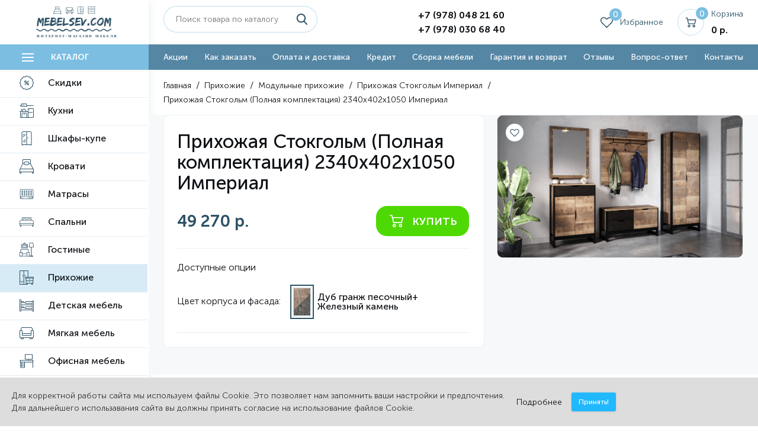

--- FILE ---
content_type: text/html; charset=utf-8
request_url: https://mebelsev.com/prihozhie/modulnye-prihozhie/prihozhaya-stokgolm-imperial/prihozhaya-stokgolm-polnaya-komplektaciya-2340h402h1050-imperial
body_size: 14701
content:

<!DOCTYPE html>
<!--[if IE]><![endif]-->
<!--[if IE 8 ]><html dir="ltr" lang="ru" class="ie8"><![endif]-->
<!--[if IE 9 ]><html dir="ltr" lang="ru" class="ie9"><![endif]-->
<!--[if (gt IE 9)|!(IE)]><!-->
<html dir="ltr" lang="ru">
<!--<![endif]-->
<head>
<meta charset="UTF-8" />
<meta name="viewport" content="width=device-width, initial-scale=1">
<meta http-equiv="X-UA-Compatible" content="IE=edge">
<meta name="yandex-verification" content="ef1ea356a7547062" />
<title>Купить Прихожая Стокгольм (Полная комплектация) 2340х402х1050 Империал,49270 в Севастополе - Mebelsev.com</title>
<base href="https://mebelsev.com/" />
<meta name="description" content="Купить Прихожая Стокгольм (Полная комплектация) 2340х402х1050 Империал по низкой цене в Севастополе. Доступные цены. Доставка по Крыму. Подробности по телефону +7 (978) 048 21 60" />
<meta name="keywords" content= "купить Прихожая Стокгольм (Полная комплектация) 2340х402х1050 Империал в Севастополе" />

<meta name="theme-color" content="#2d5266">
<meta name="geo.placename" content="улица Руднева, 31А, Севастополь, Россия, 299003" />
<meta name="geo.position" content="44.590895;33.494763" />
<meta name="geo.region" content="RU-Севастополь" />
<meta name="ICBM" content="44.590895, 33.494763" />
<script src="catalog/view/javascript/jquery/jquery-2.1.1.min.js" type="text/javascript"></script>
<link href="catalog/view/javascript/bootstrap/css/bootstrap.min.css" rel="stylesheet" media="screen" />
<script src="catalog/view/javascript/bootstrap/js/bootstrap.min.js" type="text/javascript"></script>
<link href="catalog/view/javascript/font-awesome/css/font-awesome.min.css" rel="stylesheet" type="text/css" />
<link href="//fonts.googleapis.com/css?family=Open+Sans:400,400i,300,700" rel="stylesheet" type="text/css" />
<link href="catalog/view/theme/default/stylesheet/stylesheet.css" rel="stylesheet">
<link href="catalog/view/javascript/jquery/magnific/magnific-popup.css" type="text/css" rel="stylesheet" media="screen" />
<link href="catalog/view/javascript/jquery/datetimepicker/bootstrap-datetimepicker.min.css" type="text/css" rel="stylesheet" media="screen" />
<script src="catalog/view/javascript/common.js?v=11" type="text/javascript"></script>
<link href="https://mebelsev.com/prihozhie/modulnye-prihozhie/prihozhaya-stokgolm-imperial/prihozhaya-stokgolm-polnaya-komplektaciya-2340h402h1050-imperial" rel="canonical" />
<link href="https://mebelsev.com/image/catalog/fav(1).png" rel="icon" />
<script src="catalog/view/javascript/jquery/magnific/jquery.magnific-popup.min.js" type="text/javascript"></script>
<script src="catalog/view/javascript/jquery/datetimepicker/moment.js" type="text/javascript"></script>
<script src="catalog/view/javascript/jquery/datetimepicker/locale/ru-ru.js" type="text/javascript"></script>
<script src="catalog/view/javascript/jquery/datetimepicker/bootstrap-datetimepicker.min.js" type="text/javascript"></script>



<link rel="stylesheet" href="/catalog/view/theme/default/libs/normalize.min.css">
<link rel="stylesheet" href="/catalog/view/theme/default/libs/animate.css">
<link rel="stylesheet" href="/catalog/view/theme/default/libs/swiper/swiper.min.css">
<link rel="stylesheet" href="/catalog/view/theme/default/js/libs/image-zoom.css">
<link rel="stylesheet" href="/catalog/view/theme/default/css/main.css?v=1769079074">
<link rel="stylesheet" href="/catalog/view/theme/default/css/style.css">
<link rel="stylesheet" href="/catalog/view/theme/default/css/add_style.css?v=1769079074">
<style type="text/css">
  #header_line_menu li.active {
    border-bottom: 1px solid #fff;
  }
  #header_catalog_menu .menu-item.active {
    background: rgba(123, 190, 226, 0.3);
  }
  .catalog__wrap .sub-menu > li > a {
    padding: 13px 5px;
  }
</style>

<!--Noticeup Livesearch Flexdatalist path-->
<link href="catalog/view/javascript/jquery/flexdatalist/jquery.flexdatalist.min.css" rel="stylesheet">
<link href="catalog/view/javascript/jquery/flexdatalist/noticeuplivesearch.css" rel="stylesheet">
<script src="catalog/view/javascript/jquery/flexdatalist/jquery.flexdatalist.min.js" type="text/javascript"></script>
			
</head>
<body class="product-product-87642">
    <div class="page_wr" id="page_wr">
      <div class="page_df" id="content">
        <aside class="page_left">
          <div class="page_top">
            <div class="logo__wrap">
              <a href="/" class="logo">
                <svg class="icon">
                  <use xlink:href="/catalog/view/theme/default/img/svg/sprite.svg#logo"></use>
                </svg>
              </a>
            </div>
          </div>
          <!-- /.page_top-->
          <button class="catalog-close active" type="button"><span class="catalog-close__wrap"><span class="line"></span></span></button>
		  <a class="catalog-open" href="/category/">
            <div class="burger"><span class="burger__wrap"><span class="line"></span></span></div><span>Каталог</span>
          </a>
          <div class="catalog__wrap">
            <ul class="menu" id="header_catalog_menu">
        			        			<li class="menu-item">
        				<a href="https://mebelsev.com/skidki/">
        					<div class="catalog__icon"><img src="/catalog/view/theme/default/img/svg/icons/discount1.svg" alt=""></div><span>Скидки</span>
                        </a>
        							        </li>
			               			<li class="menu-item menu-item-has-children">
        				<a href="https://mebelsev.com/kuhni/">
        					<div class="catalog__icon"><img src="/catalog/view/theme/default/img/svg/icons/kitchen.svg" alt=""></div><span>Кухни</span>
                        </a>
        				        				<ul class="sub-menu">
          				          					<li class="menu-item menu-item-has-children">
          						<a href="https://mebelsev.com/kuhni/modulnye-kuhni/">Модульные кухни</a>
          						
          						          					</li>
          				          					<li class="menu-item menu-item-has-children">
          						<a href="https://mebelsev.com/kuhni/kuhonnye-garnitury/">Кухонные гарнитуры</a>
          						
          						          					</li>
          				          					<li class="menu-item">
          						<a href="https://mebelsev.com/kuhni/obedennye-stoly/">Обеденные столы</a>
          						
          						          					</li>
          				          					<li class="menu-item">
          						<a href="https://mebelsev.com/kuhni/opory-i-nozhki-dlya-obedennogo-stola/">Опоры и ножки для обеденного стола</a>
          						
          						          					</li>
          				          					<li class="menu-item menu-item-has-children">
          						<a href="https://mebelsev.com/kuhni/tehnika-dlya-kuhni/">Техника для кухни</a>
          						
          						          					</li>
          				          					<li class="menu-item">
          						<a href="https://mebelsev.com/kuhni/stoly-knizhki/">Столы-книжки</a>
          						
          						          					</li>
          				          					<li class="menu-item">
          						<a href="https://mebelsev.com/kuhni/kuhonnye-ugolki/">Кухонные уголки</a>
          						
          						          					</li>
          				          					<li class="menu-item">
          						<a href="https://mebelsev.com/kuhni/stulya/">Стулья</a>
          						
          						          					</li>
          				  				      </ul>
				        			        </li>
			               			<li class="menu-item menu-item-has-children">
        				<a href="https://mebelsev.com/shkafy-kupe/">
        					<div class="catalog__icon"><img src="/catalog/view/theme/default/img/svg/icons/wardrobe1.svg" alt=""></div><span>Шкафы-купе</span>
                        </a>
        				        				<ul class="sub-menu">
          				          					<li class="menu-item">
          						<a href="https://mebelsev.com/shkafy-kupe/akcionnye-shkafy-kupe-serii-promo/">Акционные шкафы-купе серии ПРОМО</a>
          						
          						          					</li>
          				          					<li class="menu-item">
          						<a href="https://mebelsev.com/shkafy-kupe/shkafy-kupe-serii-standart/">Шкафы-купе серии СТАНДАРТ</a>
          						
          						          					</li>
          				          					<li class="menu-item">
          						<a href="https://mebelsev.com/shkafy-kupe/fotopechat-dlya-shkafa-kup/">ФОТОПЕЧАТЬ ДЛЯ ШКАФА -КУПЕ</a>
          						
          						          					</li>
          				  				      </ul>
				        			        </li>
			               			<li class="menu-item menu-item-has-children">
        				<a href="https://mebelsev.com/krovati/">
        					<div class="catalog__icon"><img src="/catalog/view/theme/default/img/svg/icons/bed.svg" alt=""></div><span>Кровати</span>
                        </a>
        				        				<ul class="sub-menu">
          				          					<li class="menu-item menu-item-has-children">
          						<a href="https://mebelsev.com/krovati/krovati-odnospalnye/">Кровати односпальные</a>
          						
          						          					</li>
          				          					<li class="menu-item">
          						<a href="https://mebelsev.com/krovati/krovati-shirinoj-120-sm/">Кровати шириной 120 см</a>
          						
          						          					</li>
          				          					<li class="menu-item">
          						<a href="https://mebelsev.com/krovati/krovat-shirinoj-140-sm/">Кровать шириной 140 см</a>
          						
          						          					</li>
          				          					<li class="menu-item menu-item-has-children">
          						<a href="https://mebelsev.com/krovati/krovati-shirinoj-160-sm/">Кровати шириной 160 см</a>
          						
          						          					</li>
          				          					<li class="menu-item">
          						<a href="https://mebelsev.com/krovati/krovati-shirinoj-180-sm/">Кровати шириной 180 см</a>
          						
          						          					</li>
          				          					<li class="menu-item menu-item-has-children">
          						<a href="https://mebelsev.com/krovati/detskie-krovati/">Детские кровати</a>
          						
          						          					</li>
          				          					<li class="menu-item menu-item-has-children">
          						<a href="https://mebelsev.com/krovati/dvuspalnye-krovati/">Двуспальные кровати</a>
          						
          						          					</li>
          				          					<li class="menu-item">
          						<a href="https://mebelsev.com/krovati/polutorospalnye-krovati/">Полутороспальные кровати</a>
          						
          						          					</li>
          				          					<li class="menu-item">
          						<a href="https://mebelsev.com/krovati/krovati-s-matrasom/">Кровати с матрасом</a>
          						
          						          					</li>
          				          					<li class="menu-item">
          						<a href="https://mebelsev.com/krovati/krovati-s-podemnym-mehanizmom/">Кровати с подъемным механизмом</a>
          						
          						          					</li>
          				          					<li class="menu-item">
          						<a href="https://mebelsev.com/krovati/krovati-s-yashikami/">Кровати с ящиками</a>
          						
          						          					</li>
          				          					<li class="menu-item">
          						<a href="https://mebelsev.com/krovati/ortopedicheskie-krovati/">Ортопедические кровати</a>
          						
          						          					</li>
          				          					<li class="menu-item">
          						<a href="https://mebelsev.com/krovati/krovati-iz-massiva-dereva/">Кровати из массива дерева</a>
          						
          						          					</li>
          				          					<li class="menu-item">
          						<a href="https://mebelsev.com/krovati/metallicheskie-krovati/">Металлические кровати</a>
          						
          						          					</li>
          				          					<li class="menu-item">
          						<a href="https://mebelsev.com/krovati/krovati-s-myagkim-izgolovem/">Кровати с мягким изголовьем</a>
          						
          						          					</li>
          				          					<li class="menu-item">
          						<a href="https://mebelsev.com/krovati/raskladushki/">Раскладушки</a>
          						
          						          					</li>
          				  				      </ul>
				        			        </li>
			               			<li class="menu-item menu-item-has-children">
        				<a href="https://mebelsev.com/matrasy/">
        					<div class="catalog__icon"><img src="/catalog/view/theme/default/img/svg/icons/mattress.svg" alt=""></div><span>Матрасы</span>
                        </a>
        				        				<ul class="sub-menu">
          				          					<li class="menu-item">
          						<a href="https://mebelsev.com/matrasy/matrasy-shirinoj-80-sm/">Матрасы шириной 80 см</a>
          						
          						          					</li>
          				          					<li class="menu-item">
          						<a href="https://mebelsev.com/matrasy/matrasy-shirinoj-90-sm/">Матрасы шириной 90 см</a>
          						
          						          					</li>
          				          					<li class="menu-item">
          						<a href="https://mebelsev.com/matrasy/matrasy-shirinoj-120-sm/">Матрасы шириной 120 см</a>
          						
          						          					</li>
          				          					<li class="menu-item">
          						<a href="https://mebelsev.com/matrasy/matrasy-shirinoj-140-sm/">Матрасы шириной 140 см</a>
          						
          						          					</li>
          				          					<li class="menu-item">
          						<a href="https://mebelsev.com/matrasy/matrasy-shirinoj-160-sm/">Матрасы шириной 160 см</a>
          						
          						          					</li>
          				          					<li class="menu-item">
          						<a href="https://mebelsev.com/matrasy/matrasy-shirinoj-180-sm/">Матрасы шириной 180 см</a>
          						
          						          					</li>
          				          					<li class="menu-item">
          						<a href="https://mebelsev.com/matrasy/matrasy-shirinoj-200-sm/">Матрасы шириной 200 см</a>
          						
          						          					</li>
          				          					<li class="menu-item">
          						<a href="https://mebelsev.com/matrasy/detskie-matrasy/">Детские матрасы</a>
          						
          						          					</li>
          				          					<li class="menu-item">
          						<a href="https://mebelsev.com/matrasy/toppery-na-matras/">Тонкие матрасы, топперы</a>
          						
          						          					</li>
          				          					<li class="menu-item">
          						<a href="https://mebelsev.com/matrasy/matrasy-so-skidkoj/">Матрасы со скидкой</a>
          						
          						          					</li>
          				          					<li class="menu-item">
          						<a href="https://mebelsev.com/matrasy/ortopedicheskie-matrasy/">Ортопедические матрасы</a>
          						
          						          					</li>
          				          					<li class="menu-item">
          						<a href="https://mebelsev.com/matrasy/bespruzhinnye-matrasy/">Беспружинные матрасы</a>
          						
          						          					</li>
          				          					<li class="menu-item">
          						<a href="https://mebelsev.com/matrasy/pruzhinnye-matrasy/">Пружинные матрасы</a>
          						
          						          					</li>
          				          					<li class="menu-item menu-item-has-children">
          						<a href="https://mebelsev.com/matrasy/odnospalnye/">Односпальные</a>
          						
          						          					</li>
          				          					<li class="menu-item menu-item-has-children">
          						<a href="https://mebelsev.com/matrasy/polutorospalnye/">Полутороспальные</a>
          						
          						          					</li>
          				          					<li class="menu-item menu-item-has-children">
          						<a href="https://mebelsev.com/matrasy/dvuspalnye/">Двуспальные</a>
          						
          						          					</li>
          				  				      </ul>
				        			        </li>
			               			<li class="menu-item menu-item-has-children">
        				<a href="https://mebelsev.com/spalni/">
        					<div class="catalog__icon"><img src="/catalog/view/theme/default/img/svg/icons/bed1.svg" alt=""></div><span>Спальни</span>
                        </a>
        				        				<ul class="sub-menu">
          				          					<li class="menu-item menu-item-has-children">
          						<a href="https://mebelsev.com/spalni/modulnye-spalni/">Модульные спальни</a>
          						
          						          					</li>
          				          					<li class="menu-item">
          						<a href="https://mebelsev.com/spalni/komplekty-spalen/">Комплекты спален</a>
          						
          						          					</li>
          				          					<li class="menu-item">
          						<a href="https://mebelsev.com/spalni/krovati-spalni/">Кровати</a>
          						
          						          					</li>
          				          					<li class="menu-item">
          						<a href="https://mebelsev.com/spalni/komody-spalni/">Комоды</a>
          						
          						          					</li>
          				          					<li class="menu-item">
          						<a href="https://mebelsev.com/spalni/shkafy-spalni/">Шкафы</a>
          						
          						          					</li>
          				          					<li class="menu-item">
          						<a href="https://mebelsev.com/spalni/makiyazhnye-stoliki/">Макияжные столики</a>
          						
          						          					</li>
          				          					<li class="menu-item">
          						<a href="https://mebelsev.com/spalni/tumby-prikrovatnye/">Тумбы прикроватные</a>
          						
          						          					</li>
          				          					<li class="menu-item">
          						<a href="https://mebelsev.com/spalni/zerkala-napolnye/">Зеркала напольные</a>
          						
          						          					</li>
          				          					<li class="menu-item">
          						<a href="https://mebelsev.com/spalni/antresoli/">Антресоли</a>
          						
          						          					</li>
          				  				      </ul>
				        			        </li>
			               			<li class="menu-item menu-item-has-children">
        				<a href="https://mebelsev.com/gostinye/">
        					<div class="catalog__icon"><img src="/catalog/view/theme/default/img/svg/icons/armchair.svg" alt=""></div><span>Гостиные</span>
                        </a>
        				        				<ul class="sub-menu">
          				          					<li class="menu-item menu-item-has-children">
          						<a href="https://mebelsev.com/gostinye/modulnye-gostinye/">Модульные гостиные</a>
          						
          						          					</li>
          				          					<li class="menu-item">
          						<a href="https://mebelsev.com/gostinye/komplekty-gostinyh/">Комплекты гостиных</a>
          						
          						          					</li>
          				          					<li class="menu-item">
          						<a href="https://mebelsev.com/gostinye/tumby-tv/">Тумбы ТВ</a>
          						
          						          					</li>
          				          					<li class="menu-item">
          						<a href="https://mebelsev.com/gostinye/zhurnalnye-stoliki/">Журнальные столики</a>
          						
          						          					</li>
          				          					<li class="menu-item">
          						<a href="https://mebelsev.com/gostinye/shkafy-gostinie/">Шкафы</a>
          						
          						          					</li>
          				          					<li class="menu-item">
          						<a href="https://mebelsev.com/gostinye/stellazhi/">Стеллажи</a>
          						
          						          					</li>
          				          					<li class="menu-item">
          						<a href="https://mebelsev.com/gostinye/penaly/">Пеналы</a>
          						
          						          					</li>
          				          					<li class="menu-item">
          						<a href="https://mebelsev.com/gostinye/polki/">Полки</a>
          						
          						          					</li>
          				  				      </ul>
				        			        </li>
			               			<li class="menu-item menu-item-has-children">
        				<a href="https://mebelsev.com/prihozhie/">
        					<div class="catalog__icon"><img src="/catalog/view/theme/default/img/svg/icons/furniture.svg" alt=""></div><span>Прихожие</span>
                        </a>
        				        				<ul class="sub-menu">
          				          					<li class="menu-item menu-item-has-children">
          						<a href="https://mebelsev.com/prihozhie/modulnye-prihozhie/">Модульные прихожие</a>
          						
          						          					</li>
          				          					<li class="menu-item">
          						<a href="https://mebelsev.com/prihozhie/komplekty-prihozhih/">Комплекты прихожих</a>
          						
          						          					</li>
          				          					<li class="menu-item">
          						<a href="https://mebelsev.com/prihozhie/veshalki/">Вешалки</a>
          						
          						          					</li>
          				          					<li class="menu-item">
          						<a href="https://mebelsev.com/prihozhie/tumby-dlya-obuvi/">Тумбы для обуви</a>
          						
          						          					</li>
          				          					<li class="menu-item">
          						<a href="https://mebelsev.com/prihozhie/zerkala/">Зеркала</a>
          						
          						          					</li>
          				          					<li class="menu-item">
          						<a href="https://mebelsev.com/prihozhie/shkafy-prihojie/">Шкафы</a>
          						
          						          					</li>
          				  				      </ul>
				        			        </li>
			               			<li class="menu-item menu-item-has-children">
        				<a href="https://mebelsev.com/detskaya-mebel/">
        					<div class="catalog__icon"><img src="/catalog/view/theme/default/img/svg/icons/bunk-bed.svg" alt=""></div><span>Детская мебель</span>
                        </a>
        				        				<ul class="sub-menu">
          				          					<li class="menu-item">
          						<a href="https://mebelsev.com/detskaya-mebel/komplektnye-detskie/">Комплектные Детские</a>
          						
          						          					</li>
          				          					<li class="menu-item menu-item-has-children">
          						<a href="https://mebelsev.com/detskaya-mebel/modulnye-detskie/">Модульные детские</a>
          						
          						          					</li>
          				          					<li class="menu-item">
          						<a href="https://mebelsev.com/detskaya-mebel/krovati-detskie/">Кровати</a>
          						
          						          					</li>
          				          					<li class="menu-item">
          						<a href="https://mebelsev.com/detskaya-mebel/komody-detskie/">Комоды</a>
          						
          						          					</li>
          				          					<li class="menu-item">
          						<a href="https://mebelsev.com/detskaya-mebel/shkafy-detskie/">Шкафы</a>
          						
          						          					</li>
          				          					<li class="menu-item">
          						<a href="https://mebelsev.com/detskaya-mebel/pismennye-stoly-detskie/">Письменные столы</a>
          						
          						          					</li>
          				          					<li class="menu-item">
          						<a href="https://mebelsev.com/detskaya-mebel/tryumo-detskie/">Трюмо</a>
          						
          						          					</li>
          				          					<li class="menu-item">
          						<a href="https://mebelsev.com/detskaya-mebel/tumby-prikrovatnye-detskie/">Тумбы прикроватные</a>
          						
          						          					</li>
          				  				      </ul>
				        			        </li>
			               			<li class="menu-item menu-item-has-children">
        				<a href="https://mebelsev.com/myagkaya-mebel/">
        					<div class="catalog__icon"><img src="/catalog/view/theme/default/img/svg/icons/sofa.svg" alt=""></div><span>Мягкая мебель</span>
                        </a>
        				        				<ul class="sub-menu">
          				          					<li class="menu-item">
          						<a href="https://mebelsev.com/myagkaya-mebel/divany/">Диваны</a>
          						
          						          					</li>
          				  				      </ul>
				        			        </li>
			               			<li class="menu-item menu-item-has-children">
        				<a href="https://mebelsev.com/ofisnaya-mebel/">
        					<div class="catalog__icon"><img src="/catalog/view/theme/default/img/svg/icons/desk.svg" alt=""></div><span>Офисная мебель</span>
                        </a>
        				        				<ul class="sub-menu">
          				          					<li class="menu-item">
          						<a href="https://mebelsev.com/ofisnaya-mebel/stoly-pismennye-i-kompyuternye/">Столы письменные и компьютерные</a>
          						
          						          					</li>
          				          					<li class="menu-item">
          						<a href="https://mebelsev.com/ofisnaya-mebel/shkafy-ofis/">Шкафы</a>
          						
          						          					</li>
          				          					<li class="menu-item">
          						<a href="https://mebelsev.com/ofisnaya-mebel/kresla/">Кресла</a>
          						
          						          					</li>
          				          					<li class="menu-item">
          						<a href="https://mebelsev.com/ofisnaya-mebel/tumby-ofisnye/">Тумбы офисные</a>
          						
          						          					</li>
          				  				      </ul>
				        			        </li>
			               			<li class="menu-item">
        				<a href="https://mebelsev.com/shkafy-raspashnye/">
        					<div class="catalog__icon"><img src="/catalog/view/theme/default/img/svg/icons/closet.svg" alt=""></div><span>Шкафы распашные</span>
                        </a>
        							        </li>
			               			<li class="menu-item">
        				<a href="https://mebelsev.com/komody/">
        					<div class="catalog__icon"><img src="/catalog/view/theme/default/img/svg/icons/chest-of-drawers.svg" alt=""></div><span>Комоды</span>
                        </a>
        							        </li>
			               			<li class="menu-item menu-item-has-children">
        				<a href="https://mebelsev.com/tumby/">
        					<div class="catalog__icon"><img src="/catalog/view/theme/default/img/svg/icons/chest-of-drawers.svg" alt=""></div><span>Тумбы</span>
                        </a>
        				        				<ul class="sub-menu">
          				          					<li class="menu-item">
          						<a href="https://mebelsev.com/tumby/tumby-dlya-obuvi-obuvnici/">Тумбы для обуви</a>
          						
          						          					</li>
          				          					<li class="menu-item">
          						<a href="https://mebelsev.com/tumby/tumby-prikrovatnye-/">Тумбы прикроватные</a>
          						
          						          					</li>
          				          					<li class="menu-item">
          						<a href="https://mebelsev.com/tumby/tumby-tv%201/">Тумбы ТВ</a>
          						
          						          					</li>
          				  				      </ul>
				        			        </li>
			                   </ul>
          </div>
          <!-- /.page_top-->
        </aside>
        <div class="page_right">
          <header class="header" id="header">
            <div class="container">
              <div class="header__top">
                <button class="burger"><span class="burger__wrap"><span class="line"></span></span></button>
                <div class="logo__wrap">
                  <a href="/" class="logo">
                    <svg class="icon">
                      <use xlink:href="/catalog/view/theme/default/img/svg/sprite.svg#logo"></use>
                    </svg>
                  </a>
                </div>
                <div class="header__left">
                  <div class="header__search">
                    <div class="form">
						<form id="search" action="/search/">
	<div class="form__item"><span class="your-search text-input">
		<input name="search" value="" placeholder="Поиск товара по каталогу"></span>
		<button class="open-search" type="submit">
			<svg class="icon">
			  <use xlink:href="/catalog/view/theme/default/img/svg/sprite.svg#icon-search"></use>
			</svg>
		</button>
	</div>
</form>                    </div>
                  </div>
                  <div class="header__address">
                    <p><b>Наш адрес:</b><br> г. Севастополь, ул. Руднева, 31<br />
пн-пт 10:00-18:00, сб 10:00-15:00</p>
                  </div>
                </div>
                <div class="header__phones">
                  <div class="header__phones-col"><a class="header__phone" href="tel:+79780482160" rel="nofollow">+7 (978) 048 21 60</a>
                    <div class="header__msgs"><a class="header__msg header__msg--viber" href="viber://chat?number=79780482160" rel="nofollow"></a><a class="header__msg header__msg--tg" href="tel:+79780482160" rel="nofollow"></a><a class="header__msg header__msg--wa" href="https://api.whatsapp.com/send?phone=79780482160" rel="nofollow"></a></div>
                  </div>
                  <div class="header__phones-col"><a class="header__phone" href="tel:+79780306840" rel="nofollow">+7 (978) 030 68 40</a><a class="header__order open-modal" href="#modal__callback">Заказать звонок</a></div>
                </div>
                <div class="header__btns">
					<button class="header__btn header__btn--catalog">
	<span class="header__btn-icon">
		<svg class="icon">
			<use xlink:href="/catalog/view/theme/default/img/svg/sprite.svg#list"></use>
		</svg>
	</span>
	<span class="header__btn-text">Каталог</span>
</button>
<a href="/wishlist/" class="header__btn header__btn--like">
	<span class="header__btn-icon wishlist-btn--block">
		<svg class="icon">
			<use xlink:href="/catalog/view/theme/default/img/svg/sprite.svg#heart"></use>
		</svg>
		<span class="header__btn-num" id="wishlist-total-count">0</span>
	</span>
	<span class="header__btn-text">Избранное</span>
</a>
<a href="/cart/" class="header__btn header__btn--cart">
	<span class="header__btn-icon">
		<svg class="icon">
			<use xlink:href="/catalog/view/theme/default/img/svg/sprite.svg#cart"></use>
		</svg>
		<span class="header__btn-num" id="cart-total-count">0</span>
	</span>
	<span class="header__btn-text">Корзина<b id="cart-total-price">0 р.</b></span>
</a>                </div>
              </div>
              <!-- /.header__top-->
            </div>
            <!-- /.container-->
            <div class="header__menu">
              <div class="container">
                <ul class="menu" id="header_line_menu">
                  <li class="menu-item"><a href="/promotions">Акции</a></li>
                  <li class="menu-item"><a href="/kak-zakazat">Как заказать</a></li>
                  <li class="menu-item"><a href="/dostavka-i-oplata">Оплата и доставка</a></li>
                  <li class="menu-item"><a href="/mebel-v-kredit">Кредит</a></li>
                  <li class="menu-item"><a href="/assembly">Сборка мебели</a></li>
                  <li class="menu-item"><a href="/guarantee">Гарантия и возврат</a></li>
                  <li class="menu-item"><a href="/about_us/#scr_reviews">Отзывы</a></li>
                  <li class="menu-item"><a href="/faq">Вопрос-ответ</a></li>
                  <li class="menu-item"><a href="/contact">Контакты</a></li>
                </ul>
              </div>
              <!-- /.container-->
            </div>
            <!-- /.header__menu-->
          </header>
  
<section class="scr_card" id="scr_card" product_id="87642">
<div class="container">
  <div class="breadcrumbs" id="breadcrumbs">
	<ol itemscope="" itemtype="http://schema.org/BreadcrumbList">
				  <li itemprop="itemListElement" itemscope="" itemtype="http://schema.org/ListItem"><a itemprop="item" href="https://mebelsev.com/"><span itemprop="name">Главная</span></a>
			<meta itemprop="position" content="1">
		  </li>
				  <li itemprop="itemListElement" itemscope="" itemtype="http://schema.org/ListItem"><a itemprop="item" href="https://mebelsev.com/prihozhie/"><span itemprop="name">Прихожие</span></a>
			<meta itemprop="position" content="2">
		  </li>
				  <li itemprop="itemListElement" itemscope="" itemtype="http://schema.org/ListItem"><a itemprop="item" href="https://mebelsev.com/prihozhie/modulnye-prihozhie/"><span itemprop="name">Модульные прихожие</span></a>
			<meta itemprop="position" content="3">
		  </li>
				  <li itemprop="itemListElement" itemscope="" itemtype="http://schema.org/ListItem"><a itemprop="item" href="https://mebelsev.com/prihozhie/modulnye-prihozhie/prihozhaya-stokgolm-imperial/"><span itemprop="name">Прихожая Стокгольм Империал </span></a>
			<meta itemprop="position" content="4">
		  </li>
				  <li itemprop="itemListElement" itemscope="" itemtype="http://schema.org/ListItem"><a itemprop="item" href="https://mebelsev.com/prihozhie/modulnye-prihozhie/prihozhaya-stokgolm-imperial/prihozhaya-stokgolm-polnaya-komplektaciya-2340h402h1050-imperial"><span itemprop="name">Прихожая Стокгольм (Полная комплектация) 2340х402х1050 Империал</span></a>
			<meta itemprop="position" content="5">
		  </li>
			</ol>
  </div>
</div>
<div class="scr_card__wrap grey-bg">
  <div class="container">
	<div class="scr_card__df">
	  <div class="scr_card__left">
		<div class="scr_card__content">
											
		
		
		  <h1 class="scr_card__title">Прихожая Стокгольм (Полная комплектация) 2340х402х1050 Империал</h1>
		  <div class="scr_card__prices">
											<span class="scr_card__price--new js-price-block">49 270 р.</span>
										  <div class="scr_card__buy">
				
				<div class="scr_card__buy-btns">
				  <div class="btn__wrap">
					<a class="xbtn xbtn--green js-add-to-cart" href="#">
					  <svg class="icon">
						<use xlink:href="/catalog/view/theme/default/img/svg/sprite.svg#cart"></use>
					  </svg>
					  <span>купить</span>
					</a>
				  </div>
				</div>
			  </div>
			</div>
		  <!--<div class="article">
					  </div>-->
		  		</div>
		<div class="scr_card__bottom js-options-price" base_price="49270">
                        <hr>
            <span>Доступные опции</span>
                                    			  <div class="scr_card__colors">
				<span class="scr_card__colors-title">Цвет корпуса и фасада:</span>
				<ul id="input-option3160">
								  <li>
					<label class="images_option" data-clickimage="https://mebelsev.com/image/catalog/imperial/stokgolm/prih/1.jpg" data-popupclickimage="https://mebelsev.com/image/catalog/imperial/stokgolm/prih/1.jpg" data-last="https://mebelsev.com/image/catalog/imperial/stokgolm/prih/1.jpg" data-additional="https://mebelsev.com/image/catalog/imperial/stokgolm/prih/1.jpg" data-optional="https://mebelsev.com/image/catalog/imperial/stokgolm/prih/1.jpg">
					  <input option_price="0" type="radio" option_id="13" product_option_id="3160" name="option[3160]" value="7796" id="color-1">
					  					  <i id="color-circle-1" class="scr_card__colors-circle" style="background-image: url('https://mebelsev.com/image/catalog/imperial/stokgolm/spalnja/wfwc_gafqzk.jpg');"></i>
					   
					  <span>
						Дуб гранж песочный+ Железный камень											  </span>
					</label>
				  </li>
								</ul>
			  </div>
                                                                                                                        		</div>
	  </div>
	  <ul class="scr_card__tabs">
	  														<li class="scr_card__tab" id="scr_card__tab-1">
						<div class="scr_card__gallery">
	<div class="swiper-wrapper">
			  <div class="swiper-slide">
		<div class="scr_card__gallery-item">
		  <div class="prod__top">
						<div class="prod__btns">
				<button class="prod__btn prod__btn--like" type="button">
					<svg class="icon"><use xlink:href="/catalog/view/theme/default/img/svg/sprite.svg#heart"></use></svg>
					<svg class="icon hidden"><use xlink:href="/catalog/view/theme/default/img/svg/sprite.svg#heart--filled"></use></svg>
				</button>
			</div>
		  </div>
		  <img class="scr_card__gallery-img" id="scr_card__gallery-img-1-1" src="https://mebelsev.com/image/catalog/imperial/stokgolm/prih/1.jpg" alt="Прихожая Стокгольм (Полная комплектация) 2340х402х1050 Империал" data-object-fit-cover>
		</div>
	  </div>
			</div>
</div>
					</li>
												  </ul>
	</div>
  </div>
</div>
<!-- /.scr_card__wrap-->

<div class="scr_card__add">
  <div class="container">
	<ul class="scr_card__add-nav no-js-ard__add-nav">
	  <li class="current">
		<a>Описание и характеристики товара</a>
	  </li>
	  <li><a href="/dostavka-i-oplata">Доставка</a></li>
	</ul>

	<ul class="scr_card__add-tabs">
	  <li class="scr_card__add-tab" id="scr_card__add-tab-0">
		<div class="article">
		  <p></p><h6>Прихожая&nbsp;Стокгольм&nbsp;Империал в Севастополе.</h6><ul><li><span style="font-size: 11px;">Прихожая </span>производится из ЛДСП в цвете дуб гранж песочный+ железный камень.<br></li><li>Размер Ш*ГЛ*В: 2340х402х1050 мм.</li><li>Мебель поставляется в разобранном виде в упаковке производителя с инструкцией по сборке.</li><li>Доставка, подъем на этаж и сборка - отдельные платные услуги.</li></ul><p></p>		</div>
								<div class="scr_card__add-item">
			  <strong>Характеристики</strong>
			  <div class="scr_card__add-table">
				<table>
			  			  <tr>
				<td>Ширина:</td>
				<td>2340</td>
			  </tr>
			  			  <tr>
				<td>Глубина:</td>
				<td>20</td>
			  </tr>
			  			  <tr>
				<td>Высота:</td>
				<td>1950</td>
			  </tr>
			  				</table>
			  </div>
			</div>
						<div class="scr_card__add-item">
			  <strong>Материал</strong>
			  <div class="scr_card__add-table">
				<table>
			  			  <tr>
				<td>Материал:</td>
				<td>ЛДСП </td>
			  </tr>
			  				</table>
			  </div>
			</div>
							<div class="scr_card__add-item scr_card__add-box">
		  		  		  		</div>
	  </li>
	  <li class="scr_card__add-tab" id="scr_card__add-tab-1">
		<div class="article">
		  Доставка		</div>
	  </li>
	</ul>
  </div>
</div>

<section class="scr_prod prod prod--sale grey-bg" id="scr_prod">
  <div class="container">
	<div class="page-title">Сопутствующие товары</div>
	<div class="prod__wrap">
	  <div class="prod__slider" id="prod__slider-1">
		<div class="swiper-wrapper">
				</div>
	  </div>
	  <div class="prod__slider-btns">
		<button class="swiper-button-prev" type="button">
		  <svg class="icon">
			<use xlink:href="/catalog/view/theme/default/img/svg/sprite.svg#arrow"></use>
		  </svg>
		</button>
		<div class="swiper-dots"></div>
		<button class="swiper-button-next" type="button">
		  <svg class="icon">
			<use xlink:href="/catalog/view/theme/default/img/svg/sprite.svg#arrow"></use>
		  </svg>
		</button>
	  </div>
	</div>
  </div>
</section>

	<div class="container">
		<div class="scr_card__footer">
	<div class="scr_card__footer-item">
	  <p><strong>Остались вопросы? Звоните нам:</strong></p><a class="scr_card__footer-link" href="tel:+79780482160" rel="nofollow">
		<strong>+7 (978) 048 21 60</strong> (Ежедневно с 10:00 до 22:00)
	  </a>
	</div>

	<div class="scr_card__footer-item">
	  <p><strong>Присоединяйтесь к нам в социальных сетях:</strong></p>

	  <section class="socials socials--card" id="socials">
		<a href="https://vk.com/mebelsev_com" rel="nofollow noopener noreferrer" target="_blank">
		  <b class="socials__link">
			<svg class="icon">
			  <use xlink:href="/catalog/view/theme/default/img/svg/sprite.svg#vk"></use>
			</svg>
		  </b>
		  <span>Вконтакте</span>
		</a>
		<!--a href="#" rel="nofollow noopener noreferrer" target="_blank">
		  <b class="socials__link">
			<svg class="icon">
			  <use xlink:href="/catalog/view/theme/default/img/svg/sprite.svg#insta"></use>
			</svg>
		  </b>
		  <span>Инстаграм</span>
		</a-->
	  </section>
	  <!-- /.socials-->
	</div>

	<div class="scr_card__footer-item">
	  <div class="scr_card__footer-df">
		<p><strong>Нам важно<br> ваше мнение:</strong></p>
		<div class="btn__wrap"><a class="xbtn xbtn--green open-modal" href="#modal__callback">Напишите нам</a></div>
	  </div>
	</div>
</div>	</div>
</section>















<script type="text/javascript"><!--
$('[option_id="13"]').filter(':first').click();

$('select[name=\'recurring_id\'], input[name="quantity"]').change(function(){
	$.ajax({
		url: 'index.php?route=product/product/getRecurringDescription',
		type: 'post',
		data: $('input[name=\'product_id\'], input[name=\'quantity\'], select[name=\'recurring_id\']'),
		dataType: 'json',
		beforeSend: function() {
			$('#recurring-description').html('');
		},
		success: function(json) {
			$('.alert, .text-danger').remove();

			if (json['success']) {
				$('#recurring-description').html(json['success']);
			}
		}
	});
});
//--></script>
<script type="text/javascript"><!--
$('#button-cart').on('click', function() {
	$.ajax({
		url: 'index.php?route=checkout/cart/add',
		type: 'post',
		data: $('#product input[type=\'text\'], #product input[type=\'hidden\'], #product input[type=\'radio\']:checked, #product input[type=\'checkbox\']:checked, #product select, #product textarea'),
		dataType: 'json',
		beforeSend: function() {
			$('#button-cart').button('loading');
		},
		complete: function() {
			$('#button-cart').button('reset');
		},
		success: function(json) {
			$('.alert, .text-danger').remove();
			$('.form-group').removeClass('has-error');

			if (json['error']) {
				if (json['error']['option']) {
					for (i in json['error']['option']) {
						var element = $('#input-option' + i.replace('_', '-'));

						if (element.parent().hasClass('input-group')) {
							element.parent().after('<div class="text-danger">' + json['error']['option'][i] + '</div>');
						} else {
							element.after('<div class="text-danger">' + json['error']['option'][i] + '</div>');
						}
					}
				}

				if (json['error']['recurring']) {
					$('select[name=\'recurring_id\']').after('<div class="text-danger">' + json['error']['recurring'] + '</div>');
				}

				// Highlight any found errors
				$('.text-danger').parent().addClass('has-error');
			}

			if (json['success']) {
				$('.breadcrumb').after('<div class="alert alert-success">' + json['success'] + '<button type="button" class="close" data-dismiss="alert">&times;</button></div>');
				
				var _href = '#modal__cart';
				if($(_href).length > 0 ){
					$(_href).addClass('active');
					$(_href + ' .modal__content').addClass('visible');
				}
				
				$('#cart > button').html('<span id="cart-total"><i class="fa fa-shopping-cart"></i> ' + json['total'] + '</span>');

				//$('html, body').animate({ scrollTop: 0 }, 'slow');

				$('#cart > ul').load('index.php?route=common/cart/info ul li');
			}
		},
        error: function(xhr, ajaxOptions, thrownError) {
            alert(thrownError + "\r\n" + xhr.statusText + "\r\n" + xhr.responseText);
        }
	});
});
//--></script>
<script type="text/javascript"><!--
$('.date').datetimepicker({
	pickTime: false
});

$('.datetime').datetimepicker({
	pickDate: true,
	pickTime: true
});

$('.time').datetimepicker({
	pickDate: false
});

$('button[id^=\'button-upload\']').on('click', function() {
	var node = this;

	$('#form-upload').remove();

	$('body').prepend('<form enctype="multipart/form-data" id="form-upload" style="display: none;"><input type="file" name="file" /></form>');

	$('#form-upload input[name=\'file\']').trigger('click');

	if (typeof timer != 'undefined') {
    	clearInterval(timer);
	}

	timer = setInterval(function() {
		if ($('#form-upload input[name=\'file\']').val() != '') {
			clearInterval(timer);

			$.ajax({
				url: 'index.php?route=tool/upload',
				type: 'post',
				dataType: 'json',
				data: new FormData($('#form-upload')[0]),
				cache: false,
				contentType: false,
				processData: false,
				beforeSend: function() {
					$(node).button('loading');
				},
				complete: function() {
					$(node).button('reset');
				},
				success: function(json) {
					$('.text-danger').remove();

					if (json['error']) {
						$(node).parent().find('input').after('<div class="text-danger">' + json['error'] + '</div>');
					}

					if (json['success']) {
						alert(json['success']);

						$(node).parent().find('input').val(json['code']);
					}
				},
				error: function(xhr, ajaxOptions, thrownError) {
					alert(thrownError + "\r\n" + xhr.statusText + "\r\n" + xhr.responseText);
				}
			});
		}
	}, 500);
});
//--></script>
<script type="text/javascript"><!--
$('#review').delegate('.pagination a', 'click', function(e) {
    e.preventDefault();

    $('#review').fadeOut('slow');

    $('#review').load(this.href);

    $('#review').fadeIn('slow');
});

$('#review').load('index.php?route=product/product/review&product_id=87642');

$('#button-review').on('click', function() {
	$.ajax({
		url: 'index.php?route=product/product/write&product_id=87642',
		type: 'post',
		dataType: 'json',
		data: $("#form-review").serialize(),
		beforeSend: function() {
			$('#button-review').button('loading');
		},
		complete: function() {
			$('#button-review').button('reset');
		},
		success: function(json) {
			$('.alert-success, .alert-danger').remove();

			if (json['error']) {
				$('#review').after('<div class="alert alert-danger"><i class="fa fa-exclamation-circle"></i> ' + json['error'] + '</div>');
			}

			if (json['success']) {
				$('#review').after('<div class="alert alert-success"><i class="fa fa-check-circle"></i> ' + json['success'] + '</div>');

				$('input[name=\'name\']').val('');
				$('textarea[name=\'text\']').val('');
				$('input[name=\'rating\']:checked').prop('checked', false);
			}
		}
	});
});

$(document).ready(function() {
	$('.thumbnails').magnificPopup({
		type:'image',
		delegate: 'a',
		gallery: {
			enabled:true
		}
	});
});
//--></script>




				<script><!-- 
	function generationClick(clas) {
		
		if ($(clas).attr('data-optional')) {
			var lastsrcproductpopup = $(clas).attr('data-optional').split(',');
		}
		if ($(clas).attr('data-additional')) {
			var lastsrcproductaddtional = $(clas).attr('data-additional').split(',');
		}
		
		
		/* Основная картинка опции */
		
		if ($(clas).attr('data-clickimage')) {
			$('.thumbnails > li').not('.image-additional').find('img').attr('src', $(clas).attr('data-clickimage'));
		}
		if ($(clas).attr('data-popupclickimage')) {
			$('.thumbnails > li').not('.image-additional').find('a').attr('href', $(clas).attr('data-popupclickimage'));
		}
		
		
		/* Дополнительные картинки опции */

		if ($(clas).attr('data-last')) {
			var htm = '';
			var lastsrcproduct = $(clas).attr('data-last').split(',');
			lastsrcproduct.forEach(function(item, i) {
				htm += '<li class="image-additional">';
					htm += '<a class="thumbnail" href="' + lastsrcproductpopup[i] + '" title=""> <img src="' + lastsrcproductaddtional[i] + '" title="" alt="" /></a>';
				htm += '</li>';
			});
			$('.thumbnails li.image-additional').remove();
			$('.thumbnails').append(htm);
		}
	}
	$('label.images_option').click(function() {
		generationClick(this);
	});
	$('select[name^=option\\[]').on('change', function(){console.log($(this).find('option:selected'));
		generationClick($(this).find('option:selected'));
	});
//--></script>			
          
		  <footer class="footer" id="footer">
            <div class="container">
              <div class="footer__top">
                <div class="footer__col">
                  <div class="logo__wrap">
                    <div class="logo">
                      <a href="/"><svg class="icon">
                        <use xlink:href="/catalog/view/theme/default/img/svg/sprite.svg#logo"></use>
                      </svg></a>
                    </div>
                  </div>
                  <div class="footer__text">
                    <p>Мы в соцсетях</p>
                  </div>
                  <section class="socials" id="socials"><!--a class="socials__link" href="#" rel="nofollow noopener noreferrer" target="_blank">
                      <svg class="icon">
                        <use xlink:href="/catalog/view/theme/default/img/svg/sprite.svg#insta"></use>
                      </svg></a-->
					  <a class="socials__link" href="https://vk.com/mebelsev_com/" rel="nofollow noopener noreferrer" target="_blank">
                      <svg class="icon">
                        <use xlink:href="/catalog/view/theme/default/img/svg/sprite.svg#vk"></use>
                      </svg></a>
				  </section>
                  <!-- /.socials-->
                </div>
                <div class="footer__col">
                  <div class="footer__title">Информация</div>
                  <ul class="menu">
                    <li class="menu-item"><a href="/about_us/">О компании</a></li>
                    <li class="menu-item"><a href="/about_us/#scr_works">Наши работы</a></li>
                    <li class="menu-item"><a href="/about_us/#scr_reviews">Отзывы</a></li>
                    <li class="menu-item"><a href="/about_us/#scr_brands">Партнёры и поставщики</a></li>
                    <li class="menu-item"><a href="/news/">Блог</a></li>
                  </ul>
                </div>
                <div class="footer__col">
                  <div class="footer__title">Покупателям</div>
                  <ul class="menu">
                    <li class="menu-item"><a href="/kak-zakazat/">Как заказать</a></li>
                    <li class="menu-item"><a href="/dostavka-i-oplata/">Доставка и оплата</a></li>
                    <li class="menu-item"><a href="/mebel-v-kredit/">Мебель в кредит</a></li>
                    <li class="menu-item"><a href="/guarantee/">Гарантия и возврат</a></li>
                    <li class="menu-item"><a href="/assembly/">Сборка мебели</a></li>
                    <li class="menu-item"><a href="/faq/">Вопрос-ответ</a></li>
                  </ul>
                </div>
                <div class="footer__col">
                  <div class="footer__title">Контакты</div>
                  <div class="scr_map__contacts-item">
                    <div>Адрес:</div>
                    <p>г. Севастополь, ул. Руднева, 31<br />
пн-пт 10:00-18:00, сб 10:00-15:00</p>
                  </div>
                  <div class="scr_map__contacts-item">
                    <div>Телефон:</div>
                    <div class="scr_map__contacts-df">
                      <div class="scr_map__phones">
                      	<a class="scr_map__phone" href="tel:+79780482160">+7 (978) 048 21 60</a>
                      	<a class="scr_map__phone" href="tel:+79780306840">+7 (978) 030 68 40</a></div>
                      <div class="header__msgs">
					  <a class="header__msg header__msg--viber" href="viber://chat?number=79780482160" rel="nofollow noopener noreferrer"></a>
					  <a class="header__msg header__msg--tg" href="tel:+79780482160" rel="nofollow noopener noreferrer"></a>
					  <a class="header__msg header__msg--wa" href="https://api.whatsapp.com/send?phone=79780482160" rel="nofollow noopener noreferrer"></a></div>
                    </div>
                  </div>
                  <div class="scr_map__contacts-item">
                    <div>E-mail:</div>
                    <p><a href="mailto:mebelsev.com@mail.ru">mebelsev.com@mail.ru</a></p>
                  </div>
                </div>
              </div>
              <!-- /.footer__top-->
            </div>
            <!-- /.container-->
            <div class="footer__bottom">
              <div class="container">
                <div class="footer__bottom-df">
                  <div class="footer__politics"><a class="text" href="/privacy/">Политика конфиденциальности</a></div>
                  <div class="footer__copyright">
                    <p class="text"> © <a href="/">Магазин мебели Mebelsev.com</a> 2022г.</p>
                  </div>
                </div>
                <!-- /.row-->
              </div>
              <!-- /.container-->
            </div>
            <!-- /.footer__bottom-->
          </footer>
          <!-- /.footer-->
		</div>
		<a class="to-top" href="#page_wr"><svg class="icon"><use xlink:href="/catalog/view/theme/default/img/svg/sprite.svg#arrow"></use></svg></a>
	</div>

    <section class="modal modal__reviews" id="modal__reviews">
      <div class="modal__content">
        <div class="modal__wrap">
          <div class="modal__top">
            <p class="reviews-name"></p>
            <time></time>
            <button class="close">
              <svg class="icon">
                <use xlink:href="/catalog/view/theme/default/img/svg/sprite.svg#close"></use>
              </svg>
            </button>
          </div>
          <div class="modal__review">
            <div class="article"></div>
          </div>
          <div class="modal__gallery"></div>
        </div>
      </div>
      <!-- /. modal__content-->
    </section>
    <!-- /. modal-->

    <section class="modal modal__add" id="modal__add">
      <div class="modal__content">
        <div class="form__wrapper">
          <button class="close">
            <svg class="icon">
              <use xlink:href="/catalog/view/theme/default/img/svg/sprite.svg#close"></use>
            </svg>
          </button>
          <div class="form form__guarantee wpcf7">
            <form class="wpcf7-form js-form">
				<input name="action" type="hidden" value="send-form"/>
				<input name="form-name" type="hidden" value="callback"/>
				<input name="form-title" type="hidden" value="Оставить отзыв"/>
              <p class="form__title">Оставить отзыв</p>
              <div class="form__item">
                <span class="wpcf7-form-control-wrap your-name text-input">
                  <input class="wpcf7-form-control wpcf7-text wpcf7-name form__input" type="text" name="your-name" value="" size="40" required="true" aria-invalid="false" placeholder="Ваше имя">
                </span>
              </div>
              <div class="form__item">
                <span class="wpcf7-form-control-wrap your-tel text-input">
                  <input class="wpcf7-form-control wpcf7-text wpcf7-tel form__input" type="tel" name="your-tel" value="" size="40" required="true" aria-invalid="false" placeholder="+7 (___) ___-__-__">
                </span>
              </div>
              <div class="form__item form__item--textarea">
                <span class="wpcf7-form-control-wrap your-tel text-input">
                  <span class="wpcf7-form-control-wrap your-message">
                    <textarea class="wpcf7-form-control wpcf7-textarea form__input form__textarea" name="your-message" cols="40" rows="6" placeholder="Спасибо большое вашей команде за работу|" aria-invalid="false"></textarea>
                  </span>
                </span>
              </div>
              <div class="form__photos">
                <div class="form__item">
                  <span class="wpcf7-form-control-wrap your-photo">
                    <label tabindex="0">
                      <input class="wpcf7-form-control wpcf7-file wpcf7-validates-as-required wpcf7-resume" type="file" name="image[]" size="40" accept="image/*" aria-invalid="false">
                      <span class="sl">Добавить фото</span>
                    </label>
                    <span class="your-photo__img">
                      <img src="" alt="" data-object-fit-cover>
                    </span>
                  </span>
                </div>
              </div>
              <div class="form__item form__item--submit">
                <div class="btn__wrap btn__wrap--grad">
                  <input class="wpcf7-form-control wpcf7-submit xbtn xbtn--grad" type="submit" value="Отправить">
                </div>
              </div>
            </form>
          </div>
        </div>
      </div>
      <!-- /. modal__content-->
    </section>
    <!-- /. modal-->

    <section class="modal modal__callback" id="modal__callback">
      <div class="modal__content">
        <div class="form__wrapper">
          <button class="close">
            <svg class="icon">
              <use xlink:href="/catalog/view/theme/default/img/svg/sprite.svg#close"></use>
            </svg>
          </button>
		  <div class="form form__guarantee wpcf7">
			<form class="wpcf7-form js-form">
				<input name="action" type="hidden" value="send-form"/>
				<input name="form-name" type="hidden" value="callback"/>
				<input name="form-title" type="hidden" value="Обратная связь"/>
			  <p class="form__title">Обратная связь</p>
			  <div class="form__item">
				<span class="wpcf7-form-control-wrap your-name text-input">
				  <input class="wpcf7-form-control wpcf7-text wpcf7-name form__input" type="text" name="your-name" value="" size="40" required="true" aria-invalid="false" placeholder="Ваше имя">
				</span>
			  </div>
			  <div class="form__item">
				<span class="wpcf7-form-control-wrap your-tel text-input">
				  <input class="wpcf7-form-control wpcf7-text wpcf7-tel form__input" type="tel" name="your-tel" value="" size="40" required="true" aria-invalid="false" placeholder="+7 (___) ___-__-__">
				</span>
			  </div>
			  <div class="form__item form__item--textarea">
				<span class="wpcf7-form-control-wrap your-tel text-input">
				  <span class="wpcf7-form-control-wrap your-message">
					<textarea name="your-message" cols="40" rows="6" class="wpcf7-form-control wpcf7-textarea form__input form__textarea" placeholder="Ваше сообщение" aria-invalid="false"></textarea>
				  </span>
				</span>
			  </div>
			  <div class="form__item form__item--submit">
				<div class="btn__wrap btn__wrap--grad">
				  <input class="wpcf7-form-control wpcf7-submit xbtn xbtn--grad" type="submit" value="Отправить">
				</div>
			  </div>
			</form>
		  </div>
        </div>
      </div>
      <!-- /. modal__content-->
    </section>
    <!-- /. modal-->
	
	
    <section class="modal modal__jobs" id="modal__jobs">
      <div class="modal__content">
        <div class="form__wrapper">
          <button class="close">
            <svg class="icon">
              <use xlink:href="/catalog/view/theme/default/img/svg/sprite.svg#close"></use>
            </svg>
          </button>
		  <div class="form form__guarantee wpcf7">
			<form class="wpcf7-form js-form">
				<input name="action" type="hidden" value="send-form"/>
				<input name="form-name" type="hidden" value="jobs"/>
				<input name="form-title" type="hidden" value="Откликнуться на вакансию"/>
				<input name="job-item" type="hidden" value=""/>
			  <div class="form__title fv_form__title">Откликнуться на вакансию</div>
			  <div class="form__item">
				<span class="wpcf7-form-control-wrap your-name text-input">
				  <input class="wpcf7-form-control wpcf7-text wpcf7-name form__input" type="text" name="your-name" value="" size="40" required="true" aria-invalid="false" placeholder="Ваше имя">
				</span>
			  </div>
			  <div class="form__item">
				<span class="wpcf7-form-control-wrap your-tel text-input">
				  <input class="wpcf7-form-control wpcf7-text wpcf7-tel form__input" type="tel" name="your-tel" value="" size="40" required="true" aria-invalid="false" placeholder="+7 (___) ___-__-__">
				</span>
			  </div>
				<div class="form__item">
				  <span class="wpcf7-form-control-wrap your-file">
					<label tabindex="0">
					  <input class="wpcf7-form-control wpcf7-file wpcf7-validates-as-required wpcf7-resume" type="file" name="your-file" size="40" accept=".jpg,.jpeg,.png,.gif,.pdf,.doc,.docx,.ppt,.pptx,.odt,.avi,.ogg,.m4a,.mov,.mp3,.mp4,.mpg,.wav,.wmv" aria-required="true" aria-invalid="false">
					  <span class="sl link-underlined">Прикрепить резюме</span>
					</label>
				  </span>
				</div>
			  <div class="form__item form__item--submit">
				<div class="btn__wrap btn__wrap--grad">
				  <input class="wpcf7-form-control wpcf7-submit xbtn xbtn--grad" type="submit" value="Отправить">
				</div>
			  </div>
			</form>
		  </div>
        </div>
      </div>
      <!-- /. modal__content-->
    </section>
    <!-- /. modal-->
	
    <section class="modal modal__cart" id="modal__cart">
      <div class="modal__content">
        <div class="form__wrapper">
          <button class="close">
            <svg class="icon">
              <use xlink:href="/catalog/view/theme/default/img/svg/sprite.svg#close"></use>
            </svg>
          </button>
		  <div class="form form__guarantee wpcf7">
			<form class="wpcf7-form">
			  <p class="form__title">Товар добавлен в корзину</p>
			  <div class="form__item">
				<span class="wpcf7-form-control-wrap text-input fv-text"></span>
			  </div>
			  <div class="form__item form__item--submit">
				<div class="btn__wrap btn__wrap--grad">
					<a href="#" class="wpcf7-form-control wpcf7-close xbtn xbtn--grad js-modal-close">Продолжить покупки</a>
				</div>
				<div class="btn__wrap btn__wrap--grad">
				  <a href="/checkout/" class="wpcf7-form-control wpcf7-submit xbtn xbtn--grad">Оформить заказ</a>
				</div>
			  </div>
			</form>
		  </div>
        </div>
      </div>
      <!-- /. modal__content-->
    </section>
    <!-- /. modal-->

    <div class="cookies-alert cookies-alert--js">
      <div class="cookies-alert__container">
          <div class="cookies-alert__left">
              <p>Для корректной работы сайта мы используем файлы Cookie. Это позволяет нам запомнить ваши настройки и предпочтения. <br />Для дальнейшего использавания сайта вы должны принять согласие на использование файлов Cookie.</p>
          </div>
          <div class="cookies-alert__right">
              <a class="text-secondary" href="/privacy" target="_blank" rel="nofollow">Подробнее</a>
              <button class="btn cookies-alert__btn cookies-alert__btn--js">Принять!</button>
          </div>
      </div>
    </div>

	<script src="/catalog/view/theme/default/js/libs/jquery.lazyload.min.js"></script>
	<script src="/catalog/view/theme/default/js/libs/wow.min.js"></script>
	<script src="/catalog/view/theme/default/js/libs/jquery.maskedinput.min.js"></script>
	<script src="/catalog/view/theme/default/js/libs/svg4everybody.min.js"></script>
	<script src="/catalog/view/theme/default/js/libs/ofi.min.js"></script>
	<script src="/catalog/view/theme/default/js/libs/image-zoom.js"></script>
	<script src="/catalog/view/theme/default/libs/fancybox/jquery.fancybox.pack.js"></script>
	<script src="/catalog/view/theme/default/libs/fancybox/helpers/jquery.fancybox-buttons.js"></script>
	<script src="/catalog/view/theme/default/libs/swiper/swiper.js"></script>
	<script src="//api-maps.yandex.ru/2.1/?lang=ru_RU" type="text/javascript" unselectable="on" scroll="false"></script>
	<script async="async" src="https://w.uptolike.com/widgets/v1/zp.js?pid=2009591" type="text/javascript"></script>
	
	
	
	
	<script src="/catalog/view/theme/default/js/common.js"></script>
	<script src="/catalog/view/theme/default/js/libs/js.cookie.min.js"></script>
	<script src="/catalog/view/theme/default/js/app.js?2"></script>
<!-- Yandex.Metrika counter -->
<script type="text/javascript" >
   (function(m,e,t,r,i,k,a){m[i]=m[i]||function(){(m[i].a=m[i].a||[]).push(arguments)};
   m[i].l=1*new Date();k=e.createElement(t),a=e.getElementsByTagName(t)[0],k.async=1,k.src=r,a.parentNode.insertBefore(k,a)})
   (window, document, "script", "https://mc.yandex.ru/metrika/tag.js", "ym");

   ym(86534354, "init", {
        clickmap:true,
        trackLinks:true,
        accurateTrackBounce:true,
        webvisor:true
   });
</script>
<noscript><div><img src="https://mc.yandex.ru/watch/86534354" style="position:absolute; left:-9999px;" alt="" /></div></noscript>
<!-- /Yandex.Metrika counter -->
<script type='application/ld+json'> 
{
  "@context": "http://www.schema.org",
  "@type": "Organization",
  "name": "Магазин мебели Mebelsev.com",
  "url": "https://mebelsev.com/",
  "logo": "https://mebelsev.com/catalog/view/theme/default/img/svg/logo.svg",
  "image": "https://mebelsev.com/catalog/view/theme/default/img/svg/logo.svg",
  "description": "Интернет магазин мебели mebelsev.com  предлагает мебель для спальни. кухни, прихожей, столовой, гостиной. Доступные цены.  Подробнее по тел +7 (978) 048 21 60.",
  "address": {
    "@type": "PostalAddress",
    "streetAddress": "ул. Руднева, 31",
    "addressLocality": "Севастополь",
    "addressRegion": "Крым",
    "postalCode": "299053",
    "addressCountry": "Россия"
  },
  "contactPoint": {
    "@type": "ContactPoint",
    "telephone": "+7 (978) 048 21 60",
    "contactType": "mebelsev.com@mail.ru"
  }
}
 </script>
<script>
$(function () {
    var location = window.location.href;
  
    $('#header_line_menu li').each(function () {
        var link = $(this).find('a').attr('href');
  
        if (location.indexOf(link) !== -1)
        {
            $(this).addClass('active');
        }
    });
});

$(function () {
    var location = window.location.href;
  
    $('#header_catalog_menu li').each(function () {
        var link = $(this).find('a').attr('href');
  
        if (location.indexOf(link) !== -1)
        {
            $(this).addClass('active');
        }
    });
});
</script>
</body>
</html>


--- FILE ---
content_type: text/css
request_url: https://mebelsev.com/catalog/view/theme/default/js/libs/image-zoom.css
body_size: 234
content:
figure.containerZoom{background-position:50% 50%;position:relative;width:100%;overflow:hidden;margin:0}figure.containerZoom img{transition:opacity .5s;display:block;width:100%}figure.containerZoom.active img{opacity:0}


--- FILE ---
content_type: text/css
request_url: https://mebelsev.com/catalog/view/theme/default/css/style.css
body_size: 7193
content:
a {
  text-decoration: none;
}
/*.page_right {
  display: grid;
  grid-template-rows: -webkit-min-content 1fr -webkit-min-content;
  grid-template-rows: min-content 1fr min-content;
}*/
.page__list {
  padding: 50px;
  list-style: none;
}
.page-title--promotions {
  margin-bottom: 38px;
}
.page-title--guarantee {
  margin-bottom: 39px;
}
.page-title--delivery {
  margin-bottom: 22px;
}
.page-title--assembly {
  margin-bottom: 16px;
}
.form.form__guarantee {
  padding: 25px 15px 25px 15px;
  background-color: #f7f8f9;
}
@media (min-width: 768px) {
  .form.form__guarantee {
    max-width: 416px;
    margin: 0 auto;
    padding: 35px 44px 45px 40px;
  }
}
.form__guarantee .wpcf7-form {
  max-width: 300px;
  margin: 0 auto;
  padding: 30px 5px 40px 5px;
  background-color: #ffffff;
  border-radius: 8px;
  box-shadow: 0 15px 15px 0 rgba(85, 134, 164, 0.15);
}
@media (min-width: 768px) {
  .form__guarantee .wpcf7-form {
    max-width: 100%;
    padding: 41px 43px 38px 35px;
    margin-bottom: auto;
  }
}
.form__title {
  max-width: 140px;
  margin: 0 auto 18px auto;
  font-weight: 700;
  font-size: 18px;
  line-height: 28px;
  text-align: center;
}
@media (min-width: 768px) {
  .form__title {
    margin-bottom: 28px;
  }
}
.form__item {
  margin: 0 0 10px 0;
}
.form__item--textarea {
  margin-bottom: 20px;
}
.form__item--submit {
  max-width: 130px;
  margin: 0 auto;
}
.form__guarantee .text-input {
  max-width: 252px;
  margin: 0 auto;
}
.form__guarantee .wpcf7-form-control-wrap input {
  max-width: 252px;
  margin: 0;
  padding: 16px 10px 17px 20px;
  font-size: 14px;
  line-height: 21px;
  border: 1px solid #7bbee2;
  border-radius: 22.5px;
  background-color: #ffffff;
}
.form__guarantee .wpcf7-form-control-wrap input:hover,
.form__guarantee .wpcf7-form-control-wrap input:focus {
  border-color: #4fd904;
}
@media (min-width: 768px) {
  .form__guarantee .wpcf7-form-control-wrap input {
    max-width: 252px;
  }
}
.form__guarantee .wpcf7-form-control-wrap textarea {
  max-width: 252px;
  min-height: 141px;
  padding: 18px 10px 10px 17px;
  border: 1px solid #7bbee2;
  border-radius: 22.5px;
}
.form__guarantee .wpcf7-form-control-wrap textarea:hover,
.form__guarantee .wpcf7-form-control-wrap textarea:focus {
  border-color: #4fd904;
}
.form__item--submit .wpcf7-submit {
  padding: 14px 25px 14px 27px;
  color: #ffffff;
  background-color: #4fd904;
  border-radius: 22.5px;
}
.form__item--submit .wpcf7-submit:hover,
.form__item--submit .wpcf7-submit:focus {
  background-color: #36ff61;
}
.form__item--submit .wpcf7-submit:active {
  opacity: 0.7;
}
.promotions {
  margin: 0;
  padding: 22px 20px 43px 20px;
}
@media (min-width: 1400px) {
  .promotions {
    padding: 22px 118px 43px 46px;
  }
}
.promotions__list {
  display: grid;
  align-items: stretch;
  grid-template-columns: repeat(auto-fit, minmax(280px, 1fr));
  gap: 10px;
  margin: 0 0 30px 0;
  padding: 0;
  list-style: none;
}
@media (min-width: 768px) {
  .promotions__list {
    grid-template-columns: repeat(auto-fit, 300px);
    gap: 20px;
    margin: 0 0 40px 0;
  }
}
@media (min-width: 1400px) {
  .promotions__list {
    grid-template-columns: 1fr 1fr 1fr;
    gap: 21px 26px;
    margin: 0 0 57px 0;
  }
}
.promotions__list--kitchen2 {
  gap: 32px 26px;
}
.promotions__item {
  max-width: 280px;
  margin: 0 auto;
  border: 1px solid #e9f4fa;
  border-radius: 20px;
  transition: 0.3s ease;
}
.promotions__item:hover,
.promotions__item:focus {
  box-shadow: 0 0 10px 10px #e9f4fa;
}
@media (min-width: 768px) {
  .promotions__item {
    max-width: 300px;
  }
}
@media (min-width: 1400px) {
  .promotions__item {
    max-width: 452px;
  }
}
.promotions__img-link {
  display: block;
  min-height: 151px;
  margin-bottom: 22px;
}
@media (min-width: 768px) {
  .promotions__img-link {
    min-height: 161px;
  }
}
@media (min-width: 1400px) {
  .promotions__img-link {
    min-height: 243px;
  }
}
.promotions__img {
  display: block;
  /*width: 280px;*/
  /* height: 151px; */
  width: 100% !important;
  height: 100% !important;
  -o-object-fit: cover;
     object-fit: cover;
}
@media (min-width: 768px) {
  .promotions__img {
    /*width: 300px;*/
    height: 161px;
  }
}
@media (min-width: 1400px) {
  .promotions__img {
    /*width: 452px;*/
    height: 243px;
  }
}
.promotions__inner {
  display: flex;
  flex-direction: column;
  padding: 0 23px 19px 16px;
}
.promotions__info {
  min-height: 71px;
  margin-bottom: 17px;
}
.promotions__subtitle {
  font-weight: 700;
  font-size: 24px;
  line-height: 24px;
  margin-bottom: 9px;
}
.promotions__subtitle--kitchen2 {
  margin-bottom: 0;
}
.promotions__subtitle--modular-kitchen {
  margin-bottom: 3px;
}
.promotions__description {
  font-size: 14px;
  line-height: 21px;
}
.promotions__link {
  position: relative;
  font-size: 14px;
  line-height: 21px;
  align-self: flex-end;
  color: #2d5266;
  transition: 0.3s ease;
}
.promotions__link::before {
  content: "";
  position: absolute;
  bottom: 0;
  left: 0;
  width: 100%;
  height: 1px;
  background-color: #2d5266;
  opacity: 0.6;
}
.promotions__link:hover,
.promotions__link:focus {
  color: #000000;
}
.promotions__link:active {
  opacity: 0.7;
}
.guarantee {
  margin: 0;
  padding: 22px 10px 27px 10px;
}
@media (min-width: 1400px) {
  .guarantee {
    padding: 22px 185px 27px 45px;
  }
}
@media (min-width: 768px) {
  .guarantee__wrapper {
    display: grid;
    grid-template-columns: 1fr 416px;
    -moz-column-gap: 28px;
         column-gap: 28px;
  }
}
.guarantee__wrapper .article {
  margin-bottom: 60px;
}
@media (max-width: 767px) {
  .guarantee .article {
    padding-right: 12%;
  }
  .guarantee .article {
    padding-right: 0;
  }
}
.guarantee .article li {
  margin-bottom: 10px;
}
.guarantee .article h2 {
  margin: 0 0 22px 0;
  font-size: 24px;
  line-height: 28px;
}
.guarantee .article section {
  margin-bottom: 22px;
}
.guarantee .article ul {
  padding: 0;
}
.kitchen__info {
  min-height: 42px;
  margin: 0;
  padding: 0 10px 19px 17px;
}
.kitchen__info--modular {
  padding-bottom: 17px;
}
.kitchen__modular-count {
  font-size: 14px;
  line-height: 21px;
}
.delivery {
  padding-right: 139px;
  padding-bottom: 68px;
}
.delivery .guarantee__wrapper {
  -moz-column-gap: 18px;
       column-gap: 18px;
}
.delivery .article {
  margin-bottom: 0;
}
.delivery .article section {
  margin-bottom: 35px;
}
.delivery .article section:last-of-type {
  margin-bottom: 0;
}
.delivery table {
  width: 95%;
  margin-top: 0;
}
@media (max-width: 767px) {
  .delivery {
    padding-right: 0;
  }
  .guarantee .article {
    padding-right: 0;
  }
}
@media (min-width: 768px) {
  .delivery table {
    width: 61.84486373%;
  }
}
.delivery ol {
  padding-bottom: 22px;
}
.delivery table + p {
  margin-bottom: 30px;
}
.delivery h2 + p {
  margin-bottom: 24px;
}
.delivery li p {
  margin-bottom: 5px;
}
@media (min-width: 768px) {
  .assembly {
    padding-bottom: 67px;
  }
}
.assembly p {
  margin-bottom: 37px;
}
.assembly p:last-of-type {
  margin-bottom: 0;
}
.assembly .article ul {
  margin-bottom: 37px;
}
.assembly .article li {
  padding-right: 40px;
}
@media (min-width: 768px) {
  .assembly .article {
    margin-bottom: 0;
  }
}

--- FILE ---
content_type: text/css
request_url: https://mebelsev.com/catalog/view/theme/default/css/add_style.css?v=1769079074
body_size: 14959
content:
.fv-checkbox-img_label .bf-cell.bf-c-3{
	display: block;
}


.wishlist-btn--block{
	position: relative;
}
.wishlist-btn--block .header__btn-num{
	right: -15px;
    top: -15px;
}


.prod__img img {
    max-height: 200px;
}


.article.single-category{
	margin: 0 30px;
}
.article.single-category table{
	width: 90%;
	margin: auto;
}
.article.single-category ul li, .article.single-category ol li{
	margin-bottom: 5px;
}

.scr_card__add-tab ul li, .scr_card__add-tab ol li{
	margin-bottom: 5px;
}



.bf-buttonsubmit{
    position: absolute;
    top: -25px;
    right: 200px;
	text-decoration: none;
	margin-top: -33px;
}

.prod__label.prod__label--descount{
	background-color: red;
}


.scr_card__price--old{
	text-decoration: line-through;
}











#modal__cart .wpcf7-form-control{
	padding: 10px;
}
#modal__cart .form__item--submit{
	display: flex;
    justify-content: space-between;
	max-width: inherit;
	margin-top: 30px;
}
#modal__cart .form__title{
	max-width: 100%;
}
#modal__cart .form__guarantee .wpcf7-form{
	padding: 41px 15px 15px 15px;
}
#modal__cart .modal__content{
	width: 370px;
}
#modal__cart .form__item--submit .wpcf7-close{
	background-color: #fff;
	border: 2px solid #4fd904;
	color: #4fd904;
	border-radius: 22.5px;
}
#modal__cart .form__guarantee .text-input{
	max-width: 90%;
}











.scr_card__wrap{
	padding-top: 0;
}
.scr_card__content{
	padding-bottom: 0;
}
.scr_card__content .article h2{
	margin-top: 0;
	
}
.scr_card__content .article ul, .scr_card__content .article ol{
	padding-bottom: 0;
}
.scr_card__content .article ul li, .scr_card__content .article ol li{
	margin-bottom: 10px;
}
.scr_card__content hr{
	margin-top: 8px;
    margin-bottom: 8px;
}
.scr_card__colors ul > li label i{
	width: 50px;
    height: 50px;
	border-radius: 0;
	background-position: center;
}
.scr_card__colors ul > li label i::after{
	border-radius: 0;
}
.scr_card__colors{
	padding-top: 15px;
    padding-bottom: 15px;
}
.scr_card__colors-title{
	padding-top: 18px;
}







.form-group.qc-coupon{
	display: none;
}

.fv-container{
	margin: 25px 0;
}

.fv-container .container{
	padding-left: 0;
    padding-right: 0;
}

.page_top .logo{
	display: block;
}

.modal{
	z-index: 9999;
}
.modal.in{
	opacity: 1;
}
.product-layout {
	padding-bottom: 20px;
}

figure.containerZoom img{
	background-color: #fff;
}

.footer__bottom .text{
	margin: 0;
}

.bf-panel-wrapper .box {
	border: none;
}
.bf-horizontal,
.bf-panel-wrapper .box-heading {
	background-color: #f7f8f9;
}
.bf-panel-wrapper .box-heading {
	font-size: 18px;
	font-weight: 700;
	color: #0d1014;
}
.bf-horizontal {
	overflow: visible;
}
.bf-horizontal .bf-attr-block {
	overflow: visible;
	border: none;
	width: 25%;
	border-bottom: 1px #ccc solid !important;
}
.bf-form {
	position: relative;
	display: flex;
}
.bf-horizontal .bf-sliding-cont {
	position: absolute;
	left: 0;
	top: 100%;
	width: 100%;
	background-color: #f7f8f9;
	z-index: 50;
	display: none;
	height: auto;	
    padding-left: 10px;
    box-shadow: 0 7px 8px rgba(0,0,0,0.05);
}
.bf-horizontal .bf-attr-header {
	position: relative;
	width: auto;
	cursor: pointer;
}
.bf-horizontal .bf-attr-header::after {
	content: '';
	position: absolute;
	top: 2px;
	right: -5px;
	display: block;
	width: 8px;
	height: 5px;
	background: transparent url('../img/arrow-black2.svg') no-repeat center center;
	background-size: contain;
}
.bf-btn-left,
.bf-btn-right {
	display: none;
}
.bf-horizontal .bf-with-counts .bf-disabled .bf-cell label, .bf-horizontal .bf-cell label {
	display: flex;
	font-size: 18px;
	color: #0d1014;
	font-family: 'MuseoSansCyrl';
	opacity: 0.8;
}
.bf-c-1 {
	display: none;
}
.bf-horizontal .bf-with-counts .bf-disabled .bf-cell label img, .bf-horizontal .bf-cell label img {
	display: block;
	width: 24px;
	height: 24px;
	border-radius: 50%;
    margin-right: 14px;
}
.bf-horizontal .bf-cell {
	background: none;
}
.bf-horizontal .bf-c-3,
.bf-attr-filter .bf-cell--with-img {
	display: none;
}
.bf-attr-filter {
	width: calc((100% - 45px) / 4);
	margin: 5px 10px 5px 0;	
}
.bf-horizontal .bf-attr-block-cont {

	flex-wrap: wrap;
    width: 100% !important;    
    padding-bottom: 20px;
}
.bf-horizontal .bf-cell {
	float: none;
	flex: 1;
	margin: 0;
}
.bf-horizontal .bf-cell.bf-c-1 {
	margin-top: 8px;
	flex: none;
}
.bf-horizontal .bf-row {
	display: flex;
}
.fv-checkbox-img_label .bf-cell.bf-c-3 {
	position: absolute;
	top: 0;
	left: 0;
	width: 100%;
	margin: 0;
	height: 100%;
	z-index: -1;
    pointer-events: none;
}
.bf-horizontal .bf-cross {
	position: absolute;
	top: 0;
	left: 0;
	width: 100%;
	height: 100%;
	padding: 0;
	background-color: #7bbee2;
	transition: all 0.3s;
	background-image: none !important;
	margin: 0;
	border-radius: 0;
}
.brainyfilter-panel {
	position: relative;
}
.bf-buttonclear {
	position: absolute;
	top: -25px;
	right: 0;
	text-decoration: none;
}
.bf-horizontal .bf-c-2 label {
	height: auto;
	padding: 8px 5px;
	transition: all 0.3s;
}
.bf-horizontal .bf-c-2 label:hover {
	    background-color: #7bbee2;
}
.bf-attr-filter {
	margin: 0;
}
.bf-horizontal .bf-row {
	position: relative;
}
.input-group .form-control[name^=quantity] {
	width: 60px;
	min-width: 0;
    height: 37px;
}
.img-thumbnail {
	border: none;
}
.input-group-btn {
	display: flex;	
}
.input-group-btn .btn {
	flex-shrink: 0;
	width: 40px;
	padding: 0;
	outline: none;
}
#content .table thead {
	background-color: #f5f5f5;
}
.table-bordered>tbody>tr>td, .table-bordered>tbody>tr>th, .table-bordered>tfoot>tr>td, .table-bordered>tfoot>tr>th, .table-bordered>thead>tr>td, .table-bordered>thead>tr>th {
	border-top: none;
	border-left: none;
	border-right: none;
	vertical-align: middle;
	font-weight: 500;
}
.checkout-cart .fv-container {
	width: 100%;
}
#content .table thead td {
	font-weight: 600;
}
#content .table tbody td:last-of-type {
	font-weight: 600;
}
.sort-item.heading {	
    width: calc(100% + 30px);
    margin-left: -15px;
    margin-bottom: 10px;
}
.sort-item.heading,
#d_quickcheckout .panel-default > .panel-heading {
    padding: 17px 15px;
    background-color: #f5f5f5;
    color: #2d5266;
    border: none;
    font-weight: 700;
    line-height: 1;
}
#d_quickcheckout .panel-title {
    font-weight: 700;
}
.sort-item.heading hr,
.sort-item.heading i,
#d_quickcheckout .panel-default > .panel-heading .icon {
    display: none;
}
#d_quickcheckout .panel-default {
    border: none;
}
#d_quickcheckout .qc-quantity {
	width: 20%;
}
.checkout-checkout #d_quickcheckout .input-group .qc-product-qantity {
	height: 30px;
	background: none;
	border: none;	
	box-shadow: none;
}
.input-group-btn .decrease,
.input-group-btn .increase {
	display: flex;
	align-items: center;
	justify-content: center;
    width: 30px;
    height: 30px;
    border: 1px solid #ccc;
    border-radius: 50%;
}
.input-group-btn .btn__wrap--grad {
	margin-left: 10px;
}
.input-group-btn .decrease .fa,
.input-group-btn .increase .fa {
    color: #2d5266;
}
.input-group-btn .delete .fa {
    color: red;
}
.checkout-checkout .page_df {
	max-width: 100%;
	overflow: hidden;
}
.checkout-checkout .page_right .container {
	max-width: 100%;
}
.checkout-checkout .confirm_view__btns #qc_confirm_order {
	color: #fff;
}
.checkout-checkout .confirm_view__btns #qc_confirm_order:hover {
	color: #4fd904;
}
svg:not(:root) {
	overflow: visible;
}
.input-group-sm>.form-control,
.form-group .input-group-addon,
.form-group select {
	height: 40px;
}
.product-search .btn-group {
	display: none;
}
select.form-control,
.form-control,
#d_quickcheckout select.form-control, #d_quickcheckout textarea.form-control, #d_quickcheckout input[type="text"].form-control, #d_quickcheckout input[type="password"].form-control, #d_quickcheckout input[type="datetime"].form-control, #d_quickcheckout input[type="datetime-local"].form-control, #d_quickcheckout input[type="date"].form-control, #d_quickcheckout input[type="month"].form-control, #d_quickcheckout input[type="time"].form-control, #d_quickcheckout input[type="week"].form-control, #d_quickcheckout input[type="number"].form-control, #d_quickcheckout input[type="email"].form-control, #d_quickcheckout input[type="url"].form-control, #d_quickcheckout input[type="search"].form-control, #d_quickcheckout input[type="tel"].form-control, #d_quickcheckout input[type="color"].form-control, .form .text-input input, .form .text-input textarea {
    border: 1px solid #2d526645;
    height: 40px;
}
#d_quickcheckout .table-bordered > tbody > tr > td, #d_quickcheckout .table-bordered > tbody > tr > th, #d_quickcheckout .table-bordered > tfoot > tr > td, #d_quickcheckout .table-bordered > tfoot > tr > th, #d_quickcheckout .table-bordered > thead > tr > td, #d_quickcheckout .table-bordered > thead > tr > th {
	border-top: none;
	border-left: none;
	border-right: none;
}
.product-search #content .checkbox-inline {
	padding-top: 9px;
}
#d_quickcheckout .qc-checkout-product {
	padding-left: 0;
	padding-right: 0;
}
@media screen and (max-width: 991px) {	
	.col-sm-offset-8 {
    	float: none;
		width: 50%;
		margin-left: auto;
	}
	.input-group .form-control[name^=quantity] {
    	width: 40px;
    }
    .table-bordered>tbody>tr>td, .table-bordered>tbody>tr>th, .table-bordered>tfoot>tr>td, .table-bordered>tfoot>tr>th, .table-bordered>thead>tr>td, .table-bordered>thead>tr>th {
    	font-size: 14px;
    }
    .input-group-btn {
    	display: block;
    }
    .input-group-btn:last-child>.btn, .input-group-btn:last-child>.btn-group {
    	height: 37px;
    }
}
@media screen and (max-width: 767px) {	
	.bf-attr-filter {
		width: calc((100% - 10px) / 2);
		margin: 5px 0 5px 0;	
	}
	.bf-horizontal .bf-attr-header {
		font-size: 14px;
	}
}
@media screen and (max-width: 650px) {	
	.col-sm-offset-8 {
		width: 100%;
	}
	.buttons .pull-left {
		margin-bottom: 10px;
	}
	.buttons .pull-left,
	.buttons .pull-right {
    	max-width: 300px;
    	margin-left: auto; 
    	margin-right: auto;
		float: none !important;
	}
}
@media screen and (max-width: 500px) {	
	.bf-horizontal .bf-attr-header {
		font-size: 14px;
	}
	.bf-form {
		flex-wrap: wrap;
	}
	.bf-horizontal .bf-attr-block {
		width: 50%;
	}
	.checkout-checkout .qc-checkout-table {
		max-width: 100%;
		overflow: auto;
	}
	.checkout-checkout #d_quickcheckout .table {
		width: 450px;
	}
}

/*new styles*/
.bf-horizontal .bf-row {
	float: none;
	width: 100%;
}
.bf-horizontal .bf-sliding-cont {
max-height: 300px;
overflow: auto;
left: 0;
display: none;
box-shadow: none !important;
background: #fff;
    border: 1px #ccc solid;
}
.bf-layout-id-38 .bf-attr-header {
	background-color: transparent !important;
}
.bf-horizontal .bf-cell label {
	display: flex !important;
}
.bf-form {
	flex-wrap: wrap;
}

.bf-attr-filter {
	width: 100%;
}
.bf-attr-block.bf-with-scroll {
	width: 100%;
}
.bf-horizontal .bf-scrollable .bf-attr-block-cont {
	position: relative;
}
.bf-horizontal .bf-cur-symb, .bf-horizontal .bf-slider-inputs {
	float: none;
	width: 100%;
}
input[type=text].bf-range-max, input[type=text].bf-range-min, input[type=text].bf-slider-input {
	width: 39%;
	    font-size: 18px;
    height: 35px;
    line-height: 35px;
    border: 1px solid rgba(153,153,153,0.75);
    text-align: center !important;
}

.bf-horizontal, .bf-panel-wrapper .box-heading {
	background-color: transparent;
}
.bf-attr-filter.bf-row {
	width: initial;
}
.bf-attr-block:nth-child(2) {
	order: -1;
}
.bf-slider-container.ui-slider-horizontal, .bf-slider-range.ui-slider-horizontal {
	height: 10px;
}
.bf-slider-container.ui-slider .ui-slider-handle, .bf-slider-range.ui-slider .ui-slider-handle {
	    width: 19px;
    height: 19px;
    border-radius: 100%;
    background: #fff;
    border: 5px solid #5586a4;
}
.bf-horizontal .bf-slider-container-wrapper, .bf-horizontal .bf-price-slider-container {
    padding: 15px 13px;
}
.catalog__wrap {
	z-index: 80;
}

.bf-layout-id-38 .ui-widget-header {
	    background-color: #7bbee2 !important;    
}
.bf-panel-wrapper {
	display: none;
}
.bf-buttonclear {
	margin-top: -33px;
}
.prod__filter-open {
	display: block;
	width: 100%;
	padding: 18px 20px;
	background: #f5f5f5;
	font-weight: 700;
	border-radius: 5px;
	margin-bottom: 10px;
	cursor: pointer;
}
input[type=text].bf-range-max,
input[type=text].bf-range-min,
input[type=text].bf-slider-input,
.ui-slider-handle {
	outline: none;
}

.bf-horizontal .bf-attr-header {
	float: none;
}

.prod__img {
	height: 200px;
	justify-content: center;
}
.prod__img img {
	max-width: 100%;
	max-height: 100%;
	width: initial;
}
table .img-thumbnail {
	max-width: 155px;
    max-height: 135px;
    width: inherit;
}
.promotions__img-link {
	position: relative;
}
.promotions__img-link picture {
	position: absolute;
	height: 100%;
	width: 100%;
	display: block;
}
.promotions__item {
	width: 100%;
}
.header__msgs {
	z-index: 100;
}
.bf-layout-id-38 .bf-attr-header {
	position: relative;
}
.bf-layout-id-38 .bf-attr-header::after {
	    display: inline-block;
    font: normal normal normal 14px/1 FontAwesome;
    font-size: inherit;
    text-rendering: auto;
    -webkit-font-smoothing: antialiased;
    -moz-osx-font-smoothing: grayscale;
        content: "\f107";
            top: 13px;
    right: 2px;
    background: none;
}
.bf-horizontal .bf-buttonclear {
	background-image: none !important;
}

/**
 * Cookies window
 */
.cookies-alert {
	background-color: #ddd;
	position: fixed !important;
	left: 0;
	bottom: 0;
	right: 0;
	z-index: 999;
	transform: translateY(100%);
	transition: transform 0.2s ease;
	font-size: 14px;
}
.cookies-alert.is-show {
	transform: translateY(0);
	transition: transform 0.2s ease;
}
.cookies-alert__container {
	align-items: center;
	display: grid;
	grid-template-columns: auto 2fr;
	grid-gap: 20px;
	padding: 20px;
}
.cookies-alert__title {
	margin: 0 0 5px;
}
.cookies-alert p {
	color: #333;
	margin: 0;
	line-height: 1.5;
}
.cookies-alert__right {
	align-items: center;
	display: flex;
}
.cookies-alert__btn {
	background-color: #21b8fe;
	color: #ffffff;
	margin-left: 15px;
}

.cookies-alert__btn:hover {
	background-color: #6dd0fd;
	color: #ffffff;
}

@media screen and (max-width: 650px) {
	.bf-horizontal .bf-attr-block,
	.bf-attr-block.bf-slider {
		width: 100%;
	}
	.prod__filter-open.active {
		padding-bottom: 55px;
	}
	.bf-buttonsubmit {
		left: 15px;
		right: auto;
	}
	.bf-buttonclear {
		left: 190px;
		right: auto;
	}
}
@media screen and (max-width: 500px) {
	.bf-buttonclear {
		padding-left: 17px;
		padding-right: 17px;
	}
}

.bf-scrollable .bf-sliding .bf-attr-block-cont {
	display: grid !important;
	grid-template-columns: repeat(4, 1fr);
	gap: 15px;
}
@media screen and (max-width: 991px) {
	.bf-scrollable .bf-sliding .bf-attr-block-cont {
		grid-template-columns: repeat(3, 1fr);
	}
}

@media screen and (max-width: 768px) {
	.bf-scrollable .bf-sliding .bf-attr-block-cont {
		grid-template-columns: repeat(2, 1fr);
	}
	.bf-horizontal .bf-sliding-cont {
		max-height: 283px;
	}
	.bf-horizontal .bf-c-2 label:hover {
		background-color: transparent;
	}
}

--- FILE ---
content_type: application/javascript; charset=utf-8
request_url: https://mebelsev.com/catalog/view/theme/default/js/app.js?2
body_size: 9634
content:
function number_format(number, decimals, dec_point, thousands_sep){
    var n = number, prec = decimals;

    var toFixedFix = function (n,prec) {
        var k = Math.pow(10,prec);
        return (Math.round(n*k)/k).toString();
    };

    n = !isFinite(+n) ? 0 : +n;
    prec = !isFinite(+prec) ? 0 : Math.abs(prec);
    var sep = (typeof thousands_sep === 'undefined') ? ',' : thousands_sep;
    var dec = (typeof dec_point === 'undefined') ? '.' : dec_point;

    var s = (prec > 0) ? toFixedFix(n, prec) : toFixedFix(Math.round(n), prec);
    // Fix for Internet Explorer parseFloat(0.55).toFixed(0) = 0;

    var abs = toFixedFix(Math.abs(n), prec);
    var _, i;

    if (abs >= 1000) {
        _ = abs.split(/\D/);
        i = _[0].length % 3 || 3;

        _[0] = s.slice(0,i + (n < 0)) +
               _[0].slice(i).replace(/(\d{3})/g, sep+'$1');
        s = _.join(dec);
    } else {
        s = s.replace('.', dec);
    }

    var decPos = s.indexOf(dec);
    if (prec >= 1 && decPos !== -1 && (s.length-decPos-1) < prec) {
        s += new Array(prec-(s.length-decPos-1)).join(0)+'0';
    }
    else if (prec >= 1 && decPos === -1) {
        s += dec+new Array(prec).join(0)+'0';
    }
    return s;
}

(function($){
	$('.prod__btn--like').click(function(e){
		e.preventDefault();
		var   $item = $(this).parents('[product_id]')
			, product_id = $item.attr('product_id')
		;
		if($(this).hasClass('active')){
			$(this).removeClass('active');
			wishlist.remove(product_id);
		}
		else{
			$(this).addClass('active');
			wishlist.add(product_id);
		}
	});
	
	$('.js-add-to-cart').click(function(e){
		e.preventDefault();
		var   $item = $(this).parents('[product_id]')
			, product_id = $item.attr('product_id')
			, quantity = $item.find('.quantity-num').val()
			, $options = $item.find('[option_id]')
		;
		if($options.length){
			var options = {};
			$options.each(function(i, el){
				if(el.tagName == 'SELECT'){
					options[$(el).attr('product_option_id')] = $(el).val();
				}
				else if(el.tagName == 'INPUT'){
					if($(el).prop('checked')){
						options[$(el).attr('product_option_id')] = $(el).val();
					}
				}
			});
			cart.add_option(product_id, quantity, options);
		}
		else{
			cart.add(product_id, quantity);
		}
	});
	
	if($('.js-options-price').length){
		$('.js-options-price').find('[option_id]').change(function(){
			calcPrice();
		});
		calcPrice();
	}
	function calcPrice(){
		var   $options = $('.js-options-price').find('[option_id]')
			, base_price = parseFloat($('.js-options-price').attr('base_price'))
		;
		$options.each(function(i, el){
			if(el.tagName == 'SELECT'){
				base_price += parseFloat($(el).find('option:selected').attr('option_price'));
			}
			else if(el.tagName == 'INPUT'){
				if($(el).prop('checked')){
					base_price += parseFloat($(el).attr('option_price'));
				}
			}
		});
		$('.js-price-block').html(number_format(base_price, 0, '.', ' ') + ' р.');
	}
	
	
	$('.js-form').submit(function(e){
		e.preventDefault();
		
		var   $form = $(this)
			, formData = new FormData($form.get(0))
			, sort = []
		;
		$form.find('[name]').each(function(i, el){
			sort.push($(el).attr('name'));
		});
		formData.append('sort', sort.join(','));
		$form.find('.glass-form').remove();
		$.ajax({
			url: '/index.php?route=api/ajax/action',
			type: 'POST',
			data: formData,
			processData: false,
			contentType: false,
			success: function(reply){
				console.log(reply);
				if(reply.status == 'success'){
					window.location = '/send-success';
					//$form.append('<div class="glass-form success"><span class="glass-form__massage">'+ reply.msg +'</span></div>');
				}
				else{
					$form.append('<div class="glass-form error"><span class="glass-form__massage">'+ reply.msg +'</span></div>');
				}
				// setTimeout(function(){
					// $form.find('.glass-form').remove();
				// }, 3000);
			}
		});
	});
	
	
	
	
	
	
	
	
	
	
	
	createMap('scr_map__map');
	function createMap(xID){
	  if ($("#" + xID + "").length > 0)
	  {
		var   myMap
			, coords = $("#" + xID + "").attr('geocode').split(',')
			, address = $("#" + xID + "").attr('address')
		;
		// Дождёмся загрузки API и готовности DOM.
		ymaps.ready(init);

		function init()
		{
		  myMap = new ymaps.Map(xID,
		  {
			center: coords,
			zoom: 18
		  },
		  {
			searchControlProvider: 'yandex#search'
		  });
		  // Создаём макет содержимого.
		  MyIconContentLayout = ymaps.templateLayoutFactory.createClass('<div style="color: #FFFFFF; font-weight: bold;">$[properties.iconContent]</div>'),
			myPlacemark = new ymaps.Placemark(myMap.getCenter(),
			{
			  hintContent: address,
			  balloonContent: address
			},
			{
			  // Опции.
			  // Необходимо указать данный тип макета.
			  iconLayout: 'default#image',
			  // Своё изображение иконки метки.
			  iconImageHref: '/catalog/view/theme/default/img/svg/pin.svg',
			  // Размеры метки.
			  iconImageSize: [30, 40],
			  // Смещение левого верхнего угла иконки относительно
			  // её "ножки" (точки привязки).
			  iconImageOffset: [-15, -20]
			});
		  myMap.geoObjects.add(myPlacemark);
		  myMap.behaviors.disable('scrollZoom');
		}
	  }
	}
	
	
	
	
	
	  $('a.open-modal-reviews').click(function(event){
		event.preventDefault();
		var   _href = '#modal__reviews'
			, $this = $(this)
		;
		if($(_href).length > 0){
			
			$(_href).find('.article').html($this.find('.fv-reviews-text').html());
			$(_href).find('.reviews-name').html($this.find('.fv-reviews-name').html());
			$(_href).find('time').html($this.find('.fv-reviews-date').html());
			
			$(_href).find('.modal__gallery').empty();
			if($this.find('.fv-reviews-image img').length){
				var img = '', thumb = '';
				$this.find('.fv-reviews-image img').each(function(i, el){
					img += '<div class="swiper-slide">\
						<div class="scr_card__gallery-item">\
							<img class="scr_card__gallery-img" id="scr_card__gallery-img-reviews-'+ i +'" src="'+ $(el).attr('src') +'" alt="alt" data-object-fit-cover>\
						</div>\
					</div>';
					thumb += '<div class="swiper-slide">\
						<div class="scr_card__thumb"><img src="'+ $(el).attr('src') +'" alt="alt" data-object-fit-cover></div>\
					</div>';
				});
				
				$(_href).find('.modal__gallery').html('\
					<div class="scr_card__gallery">\
						<div class="swiper-wrapper">\
							' + img + '\
						</div>\
					</div>\
					<div class="scr_card__thumbs-wrap">\
					  <div class="scr_card__thumbs">\
						<div class="swiper-wrapper">\
							' + thumb + '\
						</div>\
					  </div>\
					  <div class="scr_card__thumbs-btns">\
						<button class="swiper-button-prev">\
						  <svg class="icon">\
							<use xlink:href="/catalog/view/theme/default/img/svg/sprite.svg#arrow"></use>\
						  </svg>\
						</button>\
						<div class="swiper-dots"></div>\
						<button class="swiper-button-next">\
						  <svg class="icon">\
							<use xlink:href="/catalog/view/theme/default/img/svg/sprite.svg#arrow"></use>\
						  </svg>\
						</button>\
					  </div>\
					</div>\
				');
				
				$(_href).find('.scr_card__thumbs-wrap').each(function(xi,xel) {
					var _thumbs = $(xel).find('.scr_card__thumbs');
					var _gallery = $(this).siblings('.scr_card__gallery');
					var _btns = $(xel).find('.scr_card__thumbs-btns');
					var scrCardThumbs = new Swiper(_thumbs, {
            observer: true,
            observeParents: true,
					  slidesPerView: 2,
					  spaceBetween: 8,
					  watchSlidesProgress: true,
					  watchOverflow: true,
					  navigation: {
						nextEl: _btns.find('.swiper-button-next'),
						prevEl: _btns.find('.swiper-button-prev'),
					  },
					  breakpoints: {
						1600: {
						  slidesPerView: 4,
						  spaceBetween: 20,
						},
						991: {
						  slidesPerView: 3,
						},
					  },
					});
					var scrCardGallery = new Swiper(_gallery, {
            observer: true,
            observeParents: true,
					  slidesPerView: 1,
					  spaceBetween: 30,
					  watchSlidesProgress: false,
					  watchOverflow: false,
					  thumbs: {
						swiper: scrCardThumbs
					  }
					});
				});
				
			}
			
			$(_href).addClass('active');
			$(_href + ' .modal__content').addClass('visible');
		}
	  });
})(jQuery);


document.addEventListener('DOMContentLoaded', cookieNotify)

const COOKIES_NAME = 'visit'
const expires = new Date(new Date().getTime() + 10 * 60 * 1000) // Устанавиливаем время жизни Cookies - в данном случае время жизни 2 мин.
function cookieNotify() {
	if (!Cookies.get(COOKIES_NAME) || Cookies.get(COOKIES_NAME) === undefined) {
		const cookiesAlert = document.querySelector('.cookies-alert--js')
		const cookiesBtn = document.querySelector('.cookies-alert__btn--js')

		// Add class in cookies-alert block
		setTimeout(() => {
			cookiesAlert.classList.add('is-show')
		}, 1000)

		// Click on btn and set cookies
		cookiesBtn.addEventListener('click', setCookies)

		function setCookies() {
			cookiesAlert.classList.remove('is-show')
			setTimeout(() => {
				cookiesAlert.remove()
			}, 1000)

			Cookies.set(COOKIES_NAME, true, {
				expires
			})
		}
	}
}




--- FILE ---
content_type: image/svg+xml
request_url: https://mebelsev.com/catalog/view/theme/default/img/svg/icons/bed.svg
body_size: 1092
content:
<svg xmlns="http://www.w3.org/2000/svg" viewBox="0 0 512 512"><path d="M500.7 349.2c-.2-.6-.2-1.3-.5-1.9l-94.9-189.8V32c0-17.6-14.4-32-32-32H138.7c-17.6 0-32 14.4-32 32v125.4L11.8 347.2c-.3.6-.3 1.3-.5 2C4.4 355.1 0 363.6 0 373.3v128c0 5.9 4.8 10.7 10.7 10.7h42.7c5.9 0 10.7-4.8 10.7-10.7v-32h384v32c0 5.9 4.8 10.7 10.7 10.7h42.7c5.9 0 10.7-4.8 10.7-10.7v-128c-.2-9.7-4.6-18.2-11.5-24.1zM128 32c0-5.9 4.8-10.7 10.7-10.7h234.7c5.9 0 10.7 4.8 10.7 10.7v117.3h-31.8l-4.2-21.1c-4.9-24.9-26.9-42.9-52.3-42.9h-79.4c-25.3 0-47.3 18-52.3 42.9l-4.2 21.1H128V32zm196.7 148.3c-6.1 7.4-15.1 11.7-24.7 11.7h-88c-9.6 0-18.6-4.3-24.7-11.7-6.1-7.4-8.5-17.1-6.6-26.6l4.3-21.3c3-14.9 16.2-25.7 31.4-25.7h79.4c15.2 0 28.4 10.8 31.4 25.7l4.3 21.3c1.7 9.5-.7 19.1-6.8 26.6zm-200.8-9.6H160c1.7 8.4 5.2 16.3 10.8 23.1 10.2 12.4 25.2 19.5 41.3 19.5H300c16 0 31.1-7.1 41.2-19.5 5.6-6.8 9.1-14.8 10.8-23.1h36.1l85.3 170.7H38.6l85.3-170.7zm-81.2 320H21.3v-21.3h21.3l.1 21.3zm448 0h-21.3v-21.3h21.3v21.3zm0-42.7H21.3v-74.7c0-5.9 4.8-10.7 10.7-10.7h448c5.9 0 10.7 4.8 10.7 10.7V448z" fill="#2d5266"/></svg>

--- FILE ---
content_type: image/svg+xml
request_url: https://mebelsev.com/catalog/view/theme/default/img/svg/icons/mattress.svg
body_size: 2189
content:
<svg version="1.1" id="outline" xmlns="http://www.w3.org/2000/svg" x="0" y="0" viewBox="0 0 512 512" xml:space="preserve"><style>.st0{fill:#2d5266}</style><path class="st0" d="M456 80H56c-22.1 0-40 17.9-40 40v272c0 22.1 17.9 40 40 40h400c22.1 0 40-17.9 40-40V120c0-22.1-17.9-40-40-40zm0 336H56c-13.2 0-24-10.8-24-24v-8c6.9 5.2 15.3 8 24 8h32v-16H56c-13.2 0-24-10.8-24-24v-8c6.9 5.2 15.3 8 24 8h400c8.7 0 17.1-2.8 24-8v8c0 13.2-10.8 24-24 24H328v16h128c8.7 0 17.1-2.8 24-8v8c0 13.2-10.8 24-24 24zm24-104c0 13.2-10.8 24-24 24H56c-13.2 0-24-10.8-24-24V120c0-13.2 10.8-24 24-24h400c13.2 0 24 10.8 24 24v192z"/><path class="st0" d="M104 376h16v16h-16v-16zm192 0h16v16h-16v-16zM104 136v-16H88v16c0 4.4-3.6 8-8 8H64v16h16c4.4 0 8 3.6 8 8v32c0 4.4-3.6 8-8 8H64v16h16c4.4 0 8 3.6 8 8v32c0 4.4-3.6 8-8 8H64v16h16c4.4 0 8 3.6 8 8v16h16v-16c0-4.4 3.6-8 8-8h16v-16h-16c-4.4 0-8-3.6-8-8v-32c0-4.4 3.6-8 8-8h16v-16h-16c-4.4 0-8-3.6-8-8v-32c0-4.4 3.6-8 8-8h16v-16h-16c-4.4 0-8-3.6-8-8zm80 0v-16h-16v16c0 4.4-3.6 8-8 8h-16v16h16c4.4 0 8 3.6 8 8v32c0 4.4-3.6 8-8 8h-16v16h16c4.4 0 8 3.6 8 8v32c0 4.4-3.6 8-8 8h-16v16h16c4.4 0 8 3.6 8 8v16h16v-16c0-4.4 3.6-8 8-8h16v-16h-16c-4.4 0-8-3.6-8-8v-32c0-4.4 3.6-8 8-8h16v-16h-16c-4.4 0-8-3.6-8-8v-32c0-4.4 3.6-8 8-8h16v-16h-16c-4.4 0-8-3.6-8-8zm80 0v-16h-16v16c0 4.4-3.6 8-8 8h-16v16h16c4.4 0 8 3.6 8 8v32c0 4.4-3.6 8-8 8h-16v16h16c4.4 0 8 3.6 8 8v32c0 4.4-3.6 8-8 8h-16v16h16c4.4 0 8 3.6 8 8v16h16v-16c0-4.4 3.6-8 8-8h16v-16h-16c-4.4 0-8-3.6-8-8v-32c0-4.4 3.6-8 8-8h16v-16h-16c-4.4 0-8-3.6-8-8v-32c0-4.4 3.6-8 8-8h16v-16h-16c-4.4 0-8-3.6-8-8zm80 0v-16h-16v16c0 4.4-3.6 8-8 8h-16v16h16c4.4 0 8 3.6 8 8v32c0 4.4-3.6 8-8 8h-16v16h16c4.4 0 8 3.6 8 8v32c0 4.4-3.6 8-8 8h-16v16h16c4.4 0 8 3.6 8 8v16h16v-16c0-4.4 3.6-8 8-8h16v-16h-16c-4.4 0-8-3.6-8-8v-32c0-4.4 3.6-8 8-8h16v-16h-16c-4.4 0-8-3.6-8-8v-32c0-4.4 3.6-8 8-8h16v-16h-16c-4.4 0-8-3.6-8-8zm80 0v-16h-16v16c0 4.4-3.6 8-8 8h-16v16h16c4.4 0 8 3.6 8 8v32c0 4.4-3.6 8-8 8h-16v16h16c4.4 0 8 3.6 8 8v32c0 4.4-3.6 8-8 8h-16v16h16c4.4 0 8 3.6 8 8v16h16v-16c0-4.4 3.6-8 8-8h16v-16h-16c-4.4 0-8-3.6-8-8v-32c0-4.4 3.6-8 8-8h16v-16h-16c-4.4 0-8-3.6-8-8v-32c0-4.4 3.6-8 8-8h16v-16h-16c-4.4 0-8-3.6-8-8z"/></svg>

--- FILE ---
content_type: image/svg+xml
request_url: https://mebelsev.com/catalog/view/theme/default/img/svg/icons/discount1.svg
body_size: 2487
content:
<svg version="1.1" id="Layer_1" xmlns="http://www.w3.org/2000/svg" x="0" y="0" viewBox="0 0 442.2 442.2" xml:space="preserve"><style>.st0{fill:#2d5266}</style><path class="st0" d="M419.4 174.5c-2.3-3.6-3.5-7.8-3.3-12.1l1.6-29.7c.9-15.9-7.7-30.7-21.9-37.9l-26.3-13.3c-3.8-1.9-6.9-5-8.8-8.8l-13.3-26.3c-7.1-14.2-22-22.8-37.9-21.9l-29.7 1.6c-4.3.2-8.5-.9-12.1-3.3L243.1 6.6c-13.3-8.8-30.7-8.8-44 0l-24.6 16.2c-3.6 2.3-7.8 3.5-12.1 3.3l-29.7-1.6c-15.9-.9-30.8 7.7-37.9 21.9L81.5 72.7c-1.9 3.8-5 6.9-8.8 8.8L46.4 94.8c-14.2 7.1-22.8 22-21.9 37.9l1.6 29.7c.2 4.3-.9 8.5-3.3 12.1L6.6 199.1c-8.8 13.3-8.8 30.7 0 44l16.2 24.6c2.3 3.6 3.5 7.8 3.3 12.1l-1.6 29.7c-.9 15.9 7.7 30.8 21.9 37.9l26.3 13.3c3.8 1.9 6.9 5 8.8 8.8l13.3 26.3c7.1 14.2 22 22.8 37.9 21.9l29.7-1.6c4.3-.2 8.5.9 12.1 3.3l24.6 16.2c13.3 8.8 30.7 8.8 44 0l24.6-16.2c3.6-2.3 7.8-3.5 12.1-3.3l29.7 1.6c15.9.9 30.8-7.7 37.9-21.9l13.3-26.3c1.9-3.8 5-6.9 8.8-8.8l26.3-13.3c14.2-7.1 22.8-22 21.9-37.9l-1.6-29.7c-.2-4.3.9-8.5 3.3-12.1l16.2-24.6c8.8-13.3 8.8-30.7 0-44l-16.2-24.6zm-.5 57.6l-16.2 24.6c-4.7 7.2-7 15.6-6.5 24.2l1.6 29.7c.4 7.9-3.9 15.4-11 19l-26.3 13.3c-7.6 3.8-13.9 10.1-17.7 17.7l-13.3 26.3c-3.6 7.1-11 11.4-19 11l-29.7-1.6c-8.6-.4-17 1.8-24.2 6.5l-24.5 16.1c-6.7 4.4-15.3 4.4-22 0l-24.6-16.2c-6.6-4.3-14.2-6.6-22.1-6.6-.7 0-1.5 0-2.2.1l-29.7 1.6c-7.9.4-15.4-3.9-19-11l-13.3-26.3c-3.8-7.6-10.1-13.9-17.7-17.7l-26.3-13.3c-7.1-3.6-11.4-11-11-19l1.6-29.7c.4-8.6-1.8-17-6.5-24.2l-16-24.5c-4.4-6.7-4.4-15.3 0-22l16.2-24.6c4.7-7.2 7-15.6 6.5-24.2l-1.6-29.7c-.4-7.9 3.9-15.4 11-19l26.3-13.3c7.6-3.8 13.9-10.1 17.7-17.7l13.3-26.3c3.6-7.1 11-11.4 19-11l29.7 1.6c8.6.4 17-1.8 24.2-6.5l24.5-16.1c6.7-4.4 15.3-4.4 22 0l24.6 16.2c7.2 4.7 15.6 7 24.2 6.5l29.7-1.6c7.9-.4 15.4 3.9 19 11l13.3 26.3c3.8 7.6 10.1 13.9 17.7 17.7l26.3 13.3c7.1 3.6 11.4 11 11 19l-1.6 29.7c-.4 8.6 1.8 17 6.5 24.2l16.2 24.6c4.3 6.7 4.3 15.3-.1 21.9z"/><path class="st0" d="M182.2 216.5c18.9 0 34.3-15.4 34.3-34.3s-15.4-34.3-34.3-34.3-34.3 15.4-34.3 34.3 15.4 34.3 34.3 34.3zm0-48.7c7.9 0 14.3 6.4 14.3 14.3s-6.4 14.3-14.3 14.3-14.3-6.4-14.3-14.3 6.4-14.3 14.3-14.3zm77.8 57.9c-18.9 0-34.3 15.4-34.3 34.3s15.4 34.3 34.3 34.3 34.3-15.4 34.3-34.3-15.4-34.3-34.3-34.3zm0 48.7c-7.9 0-14.3-6.4-14.3-14.3s6.4-14.3 14.3-14.3 14.3 6.4 14.3 14.3-6.4 14.3-14.3 14.3zm25.3-117.5c-1.9-1.9-4.4-2.9-7.1-2.9s-5.2 1.1-7.1 2.9l-111 111c-1.9 1.9-2.9 4.4-2.9 7.1s1.1 5.2 2.9 7.1c1.9 1.9 4.4 2.9 7.1 2.9 2.7 0 5.2-1.1 7.1-2.9l111-111c3.9-4 3.9-10.3 0-14.2z"/></svg>

--- FILE ---
content_type: application/javascript; charset=utf-8
request_url: https://mebelsev.com/catalog/view/javascript/jquery/flexdatalist/jquery.flexdatalist.min.js
body_size: 23466
content:
/** jQuery.Flexdatalist 2.2.1 */
jQuery.fn.flexdatalist=function(e,t){"use strict";var i=function(e,t){e.each(function(){var e=$(this),i=e.data(),a=i.flexdatalist,r=i.aliascontainer;r&&(e.removeClass("flexdatalist-set").attr("style",null).val(a&&a.originalValue&&!t?a.originalValue:"").removeData("flexdatalist").removeData("aliascontainer"),r.remove())})};if("string"==typeof e&&"reset"!==e){if("undefined"!=typeof this[0].fvalue){var a=this[0];if("destroy"===e)i(this,t);else if("value"===e){if("undefined"==typeof t)return a.fvalue.get();a.fvalue.set(t)}else if("add"===e){if("undefined"==typeof t)return a.debug("Missing value to add!");a.fvalue.add(t)}else if("toggle"===e){if("undefined"==typeof t)return a.debug("Missing value to toggle!");a.fvalue.toggle(t)}else if("remove"===e){if("undefined"==typeof t)return a.debug("Missing value to remove!");a.fvalue.remove(t)}else if("disabled"===e){if("undefined"==typeof t)return a.fdisabled();a.fdisabled(t)}else if("string"==typeof e){if("undefined"==typeof t)return a.options.get(e);a.options.set(e,t)}return this}e={_option:t}}this.length>0&&"undefined"!=typeof this[0].fvalue&&i(this);var r=$.extend({url:null,data:[],params:{},relatives:null,chainedRelatives:!1,cache:!0,cacheLifetime:60,minLength:2,groupBy:!1,selectionRequired:!1,focusFirstResult:!1,textProperty:null,valueProperty:null,visibleProperties:[],iconProperty:"thumb",searchIn:["label"],searchContain:!1,searchEqual:!1,searchByWord:!1,searchDisabled:!1,searchDelay:300,normalizeString:null,multiple:null,disabled:null,maxShownResults:100,removeOnBackspace:!0,noResultsText:'No results found for "{keyword}"',toggleSelected:!1,allowDuplicateValues:!1,redoSearchOnFocus:!0,requestType:"get",requestContentType:"x-www-form-urlencoded",resultsProperty:"results",keywordParamName:"keyword",limitOfValues:0,valuesSeparator:",",debug:!0},e);return this.each(function(e){var t=$(this),i=this,a=null,n=[],s="flex"+e,l=null,o=null;this.init=function(){var e=this.options.init();this.set.up(),l.on("focusin",function(e){i.action.redoSearchFocus(e),i.action.showAllResults(e),o&&o.addClass("focus")}).on("input keydown",function(e){9===i.keyNum(e)&&i.results.remove(),i.action.keypressValue(e,188),i.action.backSpaceKeyRemove(e)}).on("input keyup",function(e){i.action.keypressValue(e,13),i.action.keypressSearch(e),i.action.copyValue(e),i.action.backSpaceKeyRemove(e),i.action.showAllResults(e),i.action.clearValue(e),i.action.removeResults(e),i.action.inputWidth(e)}).on("focusout",function(e){o&&o.removeClass("focus"),i.action.clearText(e),i.action.clearValue(e)}),window.onresize=function(){i.position()},this.cache.gc(),e.selectionRequired&&i.fvalue.clear(!0,!0),this.fvalue._load(e.originalValue,function(){i.fdisabled(e.disabled),t.trigger("init:flexdatalist",[e])},!0)},this.action={keypressValue:function(e,t){var a=i.keyNum(e),r=l[0].value,n=i.options.get();if(r.length>0&&a===t&&!n.selectionRequired&&n.multiple){var r=l[0].value;e.preventDefault(),i.fvalue.extract(r),i.results.remove()}},keypressSearch:function(e){var t=i.keyNum(e),r=l.val(),n=r.length,s=i.options.get();clearTimeout(a),(!t||13!==t&&(37>t||t>40))&&(a=setTimeout(function(){(0===s.minLength&&n>0||s.minLength>0&&n>=s.minLength)&&i.data.load(function(e){i.search.get(r,e,function(e){i.results.show(e)})})},s.searchDelay))},redoSearchFocus:function(e){var t=i.fvalue.get(),a=i.options.get(),r=l.val();a.redoSearchOnFocus&&(r.length>0&&a.multiple||r.length>0&&0===t.length)&&this.keypressSearch(e)},copyValue:function(e){if(13!==i.keyNum(e)){var t=l.val(),a=i.options.get();a.multiple||a.selectionRequired||i.fvalue.extract(t)}},backSpaceKeyRemove:function(e){var t=i.options.get();if(t.removeOnBackspace&&t.multiple){var a=l.val(),r=l.data("_remove");8===i.keyNum(e)&&(0===a.length?r?(i.fvalue.remove(r),l.data("_remove",null)):(console.log("remove!"),l.data("_remove",l.parents("li:eq(0)").prev())):l.data("_remove",null))}},showAllResults:function(){var e=l.val();e=$.trim(e),""===e&&0===i.options.get("minLength")&&i.data.load(function(e){i.results.show(e)})},inputWidth:function(){var e=i.options.get();if(e.multiple){var a=l.val(),r=parseInt(l.css("fontSize").replace("px","")),n=40,s=t.innerWidth(),o=(a.length+1)*r;o>=n&&s>=o&&(l[0].style.width=o+"px")}},clearText:function(){var e=i.fvalue.get(),t=i.options.get();!t.multiple&&t.selectionRequired&&0===e.length&&(l[0].value="")},clearValue:function(){var e=(i.fvalue.get(),l.val()),t=i.options.get();!t.multiple&&e.length<=t.minLength&&i.fvalue.clear()},removeResults:function(){var e=(i.fvalue.get(),l.val()),t=i.options.get();t.minLength>0&&e.length<t.minLength&&i.results.remove()}},this.set={up:function(){l=this.alias(),i.options.get("multiple")?o=this.multipleInput(l):l.insertAfter(t),l.attr("autofocus")&&l.focus(),t.data("aliascontainer",o?o:l).addClass("flexdatalist flexdatalist-set").css({position:"absolute",top:-14e3,left:-14e3}),this.chained()},alias:function(){var e=t.attr("id")?t.attr("id")+"-flexdatalist":s,i=$('<input type="text">').attr({"class":t.attr("class"),name:t.attr("name")?"flexdatalist-"+t.attr("name"):null,id:e,value:""}).addClass("flexdatalist-alias "+e).removeClass("flexdatalist").attr("autocomplete","off");return i},multipleInput:function(e){return o=$('<ul tabindex="1">').addClass("flexdatalist-multiple "+s).css({"border-color":t.css("border-left-color"),"border-width":t.css("border-left-width"),"border-style":t.css("border-left-style"),"border-radius":t.css("border-top-left-radius"),"background-color":t.css("background-color")}).insertAfter(t).click(function(){$(this).find("input").focus()}),$('<li class="input-container">').addClass("flexdatalist-multiple-value").append(e).appendTo(o),o},chained:function(){var e=i.options.get();if(e.relatives&&e.chainedRelatives){var t=function(){e.relatives.each(function(){var e=i.isEmpty($(this).val()),t=i.isEmpty(i.value);!e&&t||i.fvalue.clear(),i.fdisabled(e)})};e.relatives.on("change",function(){t()}),t(!0)}}},this.fvalue={get:function(e){var t=i.value,a=i.options.get();return!a.multiple&&!this.isJSON()||e?t:this.toObj(t)},set:function(e,a){return i.fdisabled()||(a||this.clear(!0),this._load(e)),t},add:function(e){return i.options.get("multiple")&&this.set(e,!0),this},toggle:function(e){return i.fdisabled()||this.multiple.toggle(e),this},remove:function(e){if(!i.fdisabled()){e=this.toObj(e),t.trigger("before:flexdatalist.remove",[e]);var a=[];if($.isArray(e))$.each(e,function(e,t){var r=i.fvalue.multiple.remove(t);r&&a.push(r)});else{var r=this.multiple.remove(e);r&&a.push(r)}t.trigger("after:flexdatalist.remove",[e,a]).trigger("change:flexdatalist",[a,i.options.get()]).trigger("change")}return this},_load:function(e,t,a){var r=i.options.get(),n=r.valueProperty,s=this.toStr(e),l=this.get(!0);return t=t?t:$.noop,0==s.length&&0==l.length?void t(e):(e=this.toObj(e),i.isEmpty(e)||i.isEmpty(n)||"*"===n?(t(e),void i.fvalue.extract(e,a)):(i.isObject(n)||(n=n.split(",")),void i.data.load(function(a){i.isObject(e)?$.isArray(e)||(e=[e]):e=e.split(",");for(var r=[],s=0;s<e.length;s++)for(var l=e[s],o=0;o<a.length;o++)for(var u=a[o],f=0;f<n.length;f++){var c=n[f],l=i.isDefined(l,c)?l[c]:l;i.isDefined(u,c)&&l===u[c]&&r.push(u)}r.length>0&&i.fvalue.extract(r,!0),t(e)},e)))},extract:function(e,a){var r=i.options.get(),n=[];a||t.trigger("before:flexdatalist.value",[e,r]),$.isArray(e)?$.each(e,function(e,t){n.push(i.fvalue._extract(t))}):n=i.fvalue._extract(e),a||t.trigger("after:flexdatalist.value",[n,r]).trigger("change:flexdatalist",[n,r]).trigger("change")},_extract:function(e){var t=this.text(e),a=this.value(e),r=(i.value,i.options.get());if(r.multiple){if(!i.isEmpty(t)){if(i.isDup(t))return;n.push(t),this.multiple.add(a,t)}}else this.single(a,t);return{value:a,text:t}},single:function(e,t){t&&t!==l.val()&&(l[0].value=t),i.value=e},multiple:{add:function(e,t){var a=this,r=this.li(e,t);i.options.get();r.click(function(){a.toggle($(this))}).find(".fdl-remove").click(function(){i.fvalue.remove($(this).parent())}),this.push(e),l[0].value="",this.checkLimit()},push:function(e){var t=i.fvalue.get();e=i.fvalue.toObj(e),t.push(e),e=i.fvalue.toStr(t),i.value=e},toggle:function(e){var a=i.options.get();if(a.toggleSelected){var r=this.findLi(e);if(r){var n=r.index(),s=r.data(),l=r.hasClass("disabled")?"enable":"disable",o=i.fvalue.get(),u=[{value:s.value,text:s.text,action:l},a];if(t.trigger("before:flexdatalist.toggle",u),"enable"===l){var f=r.data("value");o.splice(n,0,f),r.removeClass("disabled")}else o.splice(n,1),r.addClass("disabled");o=i.fvalue.toStr(o),i.value=o,t.trigger("after:flexdatalist.toggle",u).trigger("change:flexdatalist",u).trigger("change")}}},remove:function(e){var t=this.findLi(e);if(t){var a=i.fvalue.get(),r=t.index(),s=t.data(),l=(i.options.get(),{value:s.value,text:s.text});return a.splice(r,1),a=i.fvalue.toStr(a),i.value=a,t.remove(),i.fvalue.multiple.checkLimit(),n.splice(r,1),l}},removeAll:function(){var e=i.fvalue.get(),a=i.options.get();t.trigger("before:flexdatalist.remove.all",[e,a]),o.find("li:not(.input-container)").remove(),i.value="",n=[],t.trigger("after:flexdatalist.remove.all",[e,a])},li:function(e,t){var a=o.find("li.input-container");return $("<li>").addClass("value"+(i.options.get("toggleSelected")?" toggle":"")).append('<span class="text">'+t+"</span>").append('<span class="fdl-remove">&times;</span>').data({text:t,value:i.fvalue.toObj(e)}).insertBefore(a)},checkLimit:function(){var e=i.options.get("limitOfValues");if(e>0){var t=o.find("li.input-container"),a=n.length;e==a?t.hide():t.show()}},findLi:function(e){if(e instanceof jQuery)0===e.length&&(e=null);else{var t=e;e=null,o.find("li:not(.input-container)").each(function(){var i=$(this);return i.data("value")===t?(e=i,!1):void 0})}return e},isEmpty:function(){return this.get().length>0}},value:function(e){var t=e,a=i.options.get(),r=a.valueProperty;if(i.isObject(e))if(this.isJSON()||this.isMixed())if(delete e.name_highlight,$.isArray(r)){for(var n={},s=0;s<r.length;s++)i.isDefined(e,r[s])&&(n[r[s]]=e[r[s]]);t=this.toStr(n)}else t=this.toStr(e);else t=i.isDefined(e,r)?e[r]:i.isDefined(e,a.searchIn[0])?e[a.searchIn[0]]:null;return t},text:function(e){var t=e,a=i.options.get();return i.isObject(e)&&(t=e[a.searchIn[0]],t=i.isDefined(e,a.textProperty)?e[a.textProperty]:this.placeholders.replace(e,a.textProperty,t)),$("<div>").html(t).text()},placeholders:{replace:function(e,t,a){if(i.isObject(e)&&"string"==typeof t){var r=this.parse(t);if(!i.isEmpty(e)&&r)return $.each(r,function(a,r){i.isDefined(e,r)&&(t=t.replace(a,e[r]))}),t}return a},parse:function(e){var t=e.match(/\{.+?\}/g);if(t){var i={};return t.map(function(e){i[e]=e.slice(1,-1)}),i}return!1}},clear:function(e,a){var r=i.value,s=i.options.get();return s.multiple&&this.multiple.removeAll(),i.value="",""===r||a||t.trigger("change:flexdatalist",[{value:"",text:""},s]).trigger("change"),e&&(l[0].value=""),n=[],this},toObj:function(e){if("object"!=typeof e){var t=i.options.get();i.isEmpty(e)||!i.isDefined(e)?e=t.multiple?[]:this.isJSON()?{}:"":this.isCSV()?(e=e.toString().split(t.valuesSeparator),e=$.map(e,function(e){return $.trim(e)})):(this.isMixed()||this.isJSON())&&this.isJSON(e)?e=JSON.parse(e):"number"==typeof e&&(e=e.toString())}return e},toStr:function(e){return"string"!=typeof e&&(i.isEmpty(e)||!i.isDefined(e)?e="":"number"==typeof e?e=e.toString():this.isCSV()?e=e.join(i.options.get("valuesSeparator")):(this.isJSON()||this.isMixed())&&(e=JSON.stringify(e))),$.trim(e)},isJSON:function(e){if("undefined"!=typeof e){if(i.isObject(e))e=JSON.stringify(e);else if("string"!=typeof e)return!1;return 0===e.indexOf("{")||0===e.indexOf("[{")}var t=i.options.get(),a=t.valueProperty;return i.isObject(a)||"*"===a},isMixed:function(){var e=i.options.get();return!e.selectionRequired&&"*"===e.valueProperty},isCSV:function(){return!this.isJSON()&&i.options.get("multiple")}},this.data={load:function(e,i){var a=this,r=[];t.trigger("before:flexdatalist.data"),this.url(function(i){r=r.concat(i),a["static"](function(i){r=r.concat(i),a.datalist(function(i){r=r.concat(i),t.trigger("after:flexdatalist.data",[r]),e(r)})})},i)},"static":function(e){var t=i.options.get();if("string"==typeof t.data){var a=t.data,r=i.cache.read(a,!0);if(r)return void e(r);this.remote({url:a,success:function(r){t.data=r,e(r),i.cache.write(a,r,t.cacheLifetime,!0)}})}else"object"!=typeof t.data&&(t.data=[]),e(t.data)},datalist:function(e){var a=t.attr("list"),r=[];i.isEmpty(a)||$("#"+a).find("option").each(function(){var e=$(this),t=e.val(),i=e.text();r.push({label:i.length>0?i:t,value:t})}),e(r)},url:function(e,t){var a=l.val(),r=i.options.get(),n=r.keywordParamName,s=i.fvalue.get(),o=this.relativesData();if(i.isEmpty(r.url))return e([]);var u={};"post"===r.requestType&&($.each(r,function(e,t){0!=e.indexOf("_")&&"data"!=e&&(u[e]=t)}),delete u.relatives);var f=i.cache.keyGen({relative:o,load:t,keyword:a,contain:r.searchContain},r.url),c=i.cache.read(f,!0);if(c)return void e(c);var d=$.extend(o,r.params,{load:t,contain:r.searchContain,selected:s,original:r.originalValue,options:u});d[n]=a,this.remote({url:r.url,data:d,success:function(t){var n=l.val();n.length>=a.length&&e(t),i.cache.write(f,t,r.cacheLifetime,!0)}})},remote:function(e){var a=this,r=i.options.get();t.hasClass("flexdatalist-loading")||(t.addClass("flexdatalist-loading"),"json"===r.requestContentType&&(e.data=JSON.stringify(data)),$.ajax($.extend({type:r.requestType,dataType:"json",contentType:"application/"+r.requestContentType+"; charset=UTF-8",complete:function(){t.removeClass("flexdatalist-loading")}},e,{success:function(t){t=a.extractRemoteData(t),e.success(t)}})))},extractRemoteData:function(e){var t=i.options.get(),a=i.isDefined(e,t.resultsProperty)?e[t.resultsProperty]:e;return"string"==typeof a&&0===a.indexOf("[{")&&(a=JSON.parse(a)),a&&a.options&&i.options.set($.extend({},t,a.options)),i.isObject(a)?a:[]},relativesData:function(){var e=i.options.get("relatives"),t={};return e&&(t.relatives={},e.each(function(){var e=$(this),i=e.attr("name").split("][").join("-").split("]").join("-").split("[").join("-").replace(/^\|+|\-+$/g,"");t.relatives[i]=e.val()})),t}},this.search={get:function(e,a,r){var n=this,s=i.options.get();if(s.searchDisabled)l=a;else{var l=i.cache.read(e);if(!l){if(t.trigger("before:flexdatalist.search",[e,a]),!i.isEmpty(e)){l=[];for(var o=n.split(e),u=0;u<a.length;u++){var f=a[u];i.isDup(f)||(f=n.matches(f,o),f&&l.push(f))}}i.cache.write(e,l,2),t.trigger("after:flexdatalist.search",[e,a,l])}}r(l)},matches:function(e,t){var a=$.extend({},e),r=[],n=i.options.get(),s=n.searchIn;if(t.length>0)for(var l=0;l<s.length;l++){var o=s[l];if(i.isDefined(e,o)&&e[o]){for(var u=e[o].toString(),f=u,c=this.split(u),d=0;d<t.length;d++){var p=t[d];this.find(p,c)&&(r.push(p),f=this.highlight(p,f))}f!==u&&(a[o+"_highlight"]=this.highlight(f))}}return 0===r.length||n.searchByWord&&r.length<t.length-1?!1:a},highlight:function(e,t){return t?t.replace(new RegExp(e,i.options.get("searchContain")?"ig":"i"),"|:|$&|::|"):(e=e.split("|:|").join('<span class="highlight">'),e.split("|::|").join("</span>"))},find:function(e,t){for(var a=i.options.get(),r=0;r<t.length;r++){var n=t[r];if(n=this.normalizeString(n),e=this.normalizeString(e),a.searchEqual)return n==e;if(a.searchContain?n.indexOf(e)>=0:0===n.indexOf(e))return!0}return!1},split:function(e){if("string"==typeof e&&(e=[$.trim(e)]),i.options.get("searchByWord"))for(var t=0;t<e.length;t++){var a=$.trim(e[t]);if(a.indexOf(" ")>0){var r=a.split(" ");$.merge(e,r)}}return e},normalizeString:function(e){if("string"==typeof e){var t=i.options.get("normalizeString");return"function"==typeof t&&(e=t(e)),e.toUpperCase()}return e}},this.results={show:function(e){var a=this,r=i.options.get();if(this.remove(!0),e){if(0===e.length)return void this.empty(r.noResultsText);var n=this.container();r.groupBy?(e=this.group(e),Object.keys(e).forEach(function(t){var s=e[t],l=r.groupBy,o=i.results.highlight(s[0],l,t);$("<li>").addClass("group").append($("<span>").addClass("group-name").html(o)).append($("<span>").addClass("group-item-count").text(" "+s.length)).appendTo(n);a.items(s,n)})):this.items(e,n);var s=n.find("li:not(.group)");s.on("click",function(){var e=$(this).data("item");e&&(i.fvalue.extract(e),a.remove(),t.trigger("select:flexdatalist",[e,r]))}).hover(function(){s.removeClass("active"),$(this).addClass("active").trigger("active:flexdatalist.results",[$(this).data("item")])},function(){$(this).removeClass("active")}),r.focusFirstResult&&s.filter(":first").addClass("active")}},empty:function(e){if(!i.isEmpty(e)){var t=this.container(),a=l.val();e=e.split("{keyword}").join(a),$("<li>").addClass("item no-results").append(e).appendTo(t)}},items:function(e,a){var r=i.options.get("maxShownResults");t.trigger("show:flexdatalist.results",[e]);for(var n=0;n<e.length&&!(r>0&&r===n);n++)this.item(e[n]).appendTo(a);t.trigger("shown:flexdatalist.results",[e])},item:function(e){for(var t=$("<li>").data("item",e).addClass("item"),a=i.options.get(),r=a.visibleProperties,n=0;n<r.length;n++){var s=r[n];if(s.indexOf("{")>-1){var l=i.fvalue.placeholders.replace(e,s),o=i.fvalue.placeholders.parse(s);u=$("<span>").addClass("item item-"+Object.values(o).join("-")).html(l+" ").appendTo(t)}else{if(a.groupBy&&a.groupBy===s||!i.isDefined(e,s))continue;var u={};if(s===a.iconProperty)u=$("<img>").addClass("item item-"+s).attr("src",e[s]);else{var f=i.results.highlight(e,s);u=$("<span>").addClass("item item-"+s).html(f+" ")}}u.appendTo(t)}return t},container:function(){var e=t;o&&(e=o);var a=$("ul.flexdatalist-results");return 0===a.length&&(a=$("<ul>").addClass("flexdatalist-results ").appendTo("body").attr("id",l.attr("id")+"-results").css({"border-color":e.css("border-left-color"),"border-width":"1px","border-bottom-left-radius":e.css("border-bottom-left-radius"),"border-bottom-right-radius":e.css("border-bottom-right-radius")}).data({target:o?o:l,input:t}),i.position(l)),a},group:function(e){for(var t=[],a=i.options.get("groupBy"),r=0;r<e.length;r++){var n=e[r];if(i.isDefined(n,a)){var s=n[a];i.isDefined(t,s)||(t[s]=[]),t[s].push(n)}}return t},highlight:function(e,t,a){return i.isDefined(e,t+"_highlight")?e[t+"_highlight"]:i.isDefined(e,t)?e[t]:a},remove:function(e){var i="ul.flexdatalist-results";e&&(i="ul.flexdatalist-results li"),$(i).remove(),t.trigger("removed:flexdatalist.results")}},this.cache={write:function(e,t,a,r){if(i.cache.isSupported()){e=this.keyGen(e,void 0,r);var n={value:t,timestamp:i.unixtime(),lifetime:a?a:!1};localStorage.setItem(e,JSON.stringify(n))}},read:function(e,t){if(i.cache.isSupported()){e=this.keyGen(e,void 0,t);var a=localStorage.getItem(e);if(a){var r=JSON.parse(a);if(!this.expired(r))return r.value;localStorage.removeItem(e)}}return null},"delete":function(e,t){i.cache.isSupported()&&(e=this.keyGen(e,void 0,t),localStorage.removeItem(e))},clear:function(){if(i.cache.isSupported()){for(var e in localStorage)(e.indexOf(s)>-1||e.indexOf("global")>-1)&&localStorage.removeItem(e);localStorage.clear()}},gc:function(){if(i.cache.isSupported())for(var e in localStorage)if(e.indexOf(s)>-1||e.indexOf("global")>-1){var t=localStorage.getItem(e);t=JSON.parse(t),this.expired(t)&&localStorage.removeItem(e)}},isSupported:function(){if(i.options.get("cache"))try{return"localStorage"in window&&null!==window.localStorage}catch(e){return!1}return!1},expired:function(e){if(e.lifetime){var t=i.unixtime()-e.timestamp;return e.lifetime<=t}return!1},keyGen:function(e,t,i){"object"==typeof e&&(e=JSON.stringify(e));var a,r,n=void 0===t?2166136261:t;for(a=0,r=e.length;r>a;a++)n^=e.charCodeAt(a),n+=(n<<1)+(n<<4)+(n<<7)+(n<<8)+(n<<24);return(i?"global":s)+("0000000"+(n>>>0).toString(16)).substr(-8)}},this.options={init:function(){var e=$.extend({},r,t.data(),{multiple:null===r.multiple?t.is("[multiple]"):r.multiple,disabled:null===r.disabled?t.is("[disabled]"):r.disabled,originalValue:i.value});return this.set(e),e},get:function(e){var a=t.data("flexdatalist");return e?i.isDefined(a,e)?a[e]:null:a?a:{}},set:function(e,a){var r=this.get();return i.isDefined(r,e)&&i.isDefined(a)?r[e]=a:i.isObject(e)&&(r=this._normalize(e)),t.data("flexdatalist",r),t},_normalize:function(e){if(e.searchIn=i.csvToArray(e.searchIn),e.relatives=e.relatives&&$(e.relatives).length>0?$(e.relatives):null,e.textProperty=null===e.textProperty?e.searchIn[0]:e.textProperty,e.visibleProperties=i.csvToArray(e.visibleProperties,e.searchIn),"*"===e.valueProperty&&e.multiple&&!e.selectionRequired)throw new Error("Selection must be required for multiple, JSON fields!");return e}},this.position=function(){var e=$("ul.flexdatalist-results"),t=e.data("target");e.length>0&&e.css({width:t.outerWidth()+"px",top:t.offset().top+t.outerHeight()+"px",left:t.offset().left+"px"})},this.fdisabled=function(e){if(this.isDefined(e)){if(t.prop("disabled",e),l.prop("disabled",e),o){o.css("background-color",t.css("background-color"));var i=o.find("li .fdl-remove"),a=o.find("li.input-container");e?(o.addClass("disabled"),i.length>0&&a.hide(),i.hide()):(o.removeClass("disabled"),a.show(),i.show())}this.options.set("disabled",e)}return this.options.get("disabled")},this.isDup=function(e){return this.options.get("allowDuplicateValues")?!1:n.length>0&&n.indexOf(this.fvalue.text(e))>-1},this.keyNum=function(e){return e.which||e.keyCode},this.isEmpty=function(e){return i.isDefined(e)?null===e?!0:e===!0?!1:0===this.length(e)?!0:""===$.trim(e):!0},this.isObject=function(e){return e&&"object"==typeof e},this.length=function(e){return this.isObject(e)?Object.keys(e).length:"number"==typeof e||"number"==typeof e.length?e.toString().length:0},this.isDefined=function(e,t){var i="undefined"!=typeof e;return i&&"undefined"!=typeof t?"undefined"!=typeof e[t]:i},this.unixtime=function(e){var t=new Date;return e&&(t=new Date(e)),Math.round(t.getTime()/1e3)},this.csvToArray=function(e,t){return 0===e.length?t:"string"==typeof e?e.split(i.options.get("valuesSeparator")):e},this.debug=function(e,a){var r=i.options.get();r.debug&&(a||(a={}),e="Flexdatalist: "+e,console.warn(e),console.log($.extend({inputName:t.attr("name"),options:r},a)),console.log("--- /flexdatalist ---"))},this.init()})},jQuery(function(e){var t=e(document);t.data("flexdatalist")||e(document).mouseup(function(t){var i=e(".flexdatalist-results"),a=i.data("target");a&&a.is(":focus")||i.is(t.target)||0!==i.has(t.target).length||i.remove()}).keydown(function(t){var i=e(".flexdatalist-results"),a=i.find("li"),r=a.filter(".active"),n=r.index(),s=a.length,l=t.which||t.keyCode;if(0!==s){if(27===l)return void i.remove();if(13===l)t.preventDefault(),r.click();else if(40===l||38===l){t.preventDefault(),40===l?r=s>n&&r.nextAll(".item").first().length>0?r.removeClass("active").nextAll(".item").first().addClass("active"):a.removeClass("active").filter(".item:first").addClass("active"):38===l&&(r=n>0&&r.prevAll(".item").first().length>0?r.removeClass("active").prevAll(".item").first().addClass("active"):a.removeClass("active").filter(".item:last").addClass("active")),r.trigger("active:flexdatalist.results",[r.data("item")]);var o=(0===r.prev().length?r:r.prev()).position().top;i.animate({scrollTop:o+i.scrollTop()},100)}}}).data("flexdatalist",!0),jQuery("input.flexdatalist:not(.flexdatalist-set)").flexdatalist()}),function(e){var t=e.fn.val;e.fn.val=function(e){var i=this.length>0&&"undefined"!=typeof this[0].fvalue;return"undefined"==typeof e?i?this[0].fvalue.get(!0):t.call(this):i?this[0].fvalue.set(e):t.call(this,e)}}(jQuery);

--- FILE ---
content_type: application/javascript;charset=utf-8
request_url: https://w.uptolike.com/widgets/v1/version.js?cb=cb__utl_cb_share_1769079077153529
body_size: 396
content:
cb__utl_cb_share_1769079077153529('1ea92d09c43527572b24fe052f11127b');

--- FILE ---
content_type: image/svg+xml
request_url: https://mebelsev.com/catalog/view/theme/default/img/svg/icons/sofa.svg
body_size: 897
content:
<svg xmlns="http://www.w3.org/2000/svg" viewBox="0 0 512 512"><path d="M480 149.3h-10.7V96c0-29.4-23.9-53.3-53.3-53.3H96c-29.4 0-53.3 23.9-53.3 53.3v53.3H32c-17.6 0-32 14.4-32 32v213.3c0 17.6 14.4 32 32 32h10.7v32c0 5.9 4.8 10.7 10.7 10.7h85.3c5.9 0 10.7-4.8 10.7-10.7v-32h213.3v32c0 5.9 4.8 10.7 10.7 10.7h85.3c5.9 0 10.7-4.8 10.7-10.7v-32H480c17.6 0 32-14.4 32-32V181.3c0-17.6-14.4-32-32-32zM64 96c0-17.6 14.4-32 32-32h320c17.6 0 32 14.4 32 32v53.3h-10.7c-17.6 0-32 14.4-32 32V256H106.7v-74.7c0-17.6-14.4-32-32-32H64V96zm341.3 181.3V320H106.7v-42.7h298.6zM128 448H64v-21.3h64V448zm320 0h-64v-21.3h64V448zm42.7-53.3c0 5.9-4.8 10.7-10.7 10.7H32c-5.9 0-10.7-4.8-10.7-10.7V181.3c0-5.9 4.8-10.7 10.7-10.7h42.7c5.9 0 10.7 4.8 10.7 10.7v149.3c0 5.9 4.8 10.7 10.7 10.7h320c5.9 0 10.7-4.8 10.7-10.7V181.3c0-5.9 4.8-10.7 10.7-10.7H480c5.9 0 10.7 4.8 10.7 10.7v213.4z" fill="#2d5266"/></svg>

--- FILE ---
content_type: application/javascript; charset=utf-8
request_url: https://mebelsev.com/catalog/view/theme/default/js/common.js
body_size: 13265
content:
(function($){



  /* Для проверки resize, т.к. на мобильном Хроме при скролле срабывает resize (без изменения ширины) */
  var screenWidth = $(window).width();

  /* Инициализация wow */
  wow = new WOW({mobile: false})
  wow.init();

  /* Нужно для IE и некоторых других браузеров, чтобы понимал svg спрайты во внешних файлах */
  svg4everybody();

  /* полифил для object-fit */
  objectFitImages($('[data-object-fit-cover],[data-object-fit-contain]'), {watchMQ: true});

  /* инициализация fancybox */
  $(".fancybox").fancybox({
    padding: 0,
    scrolling: 'auto'
  });

  /* инициализация увеличения */
  $('.scr_card .scr_card__gallery-img').each(function(xi,xel){
    $('#' + $(xel).attr('id')).imageZoom({
      zoom: 200,
    });
  });

  /* Плавный скролл к якорю для всех ссылок с классом "inner-link" */
  $(function(){
    $('.inner-link[href^="#"]').click(function(){
      var _href = $(this).attr('href');
      $('html, body').animate({scrollTop: $(_href).offset().top - 20 +'px'});
      return false;
    });
  });

  /* Плавный скролл "вверх" */
  $('a[href^="#page_wr"]').click(function(event){
    event.preventDefault;
    var _href = $(this).attr('href');
    $('html, body').animate({scrollTop: '0px'});
    return false;
  });

  $('.header .burger').click(function() {
    $(this).toggleClass('active');
    $('.header__menu').toggleClass('active');
  });

  /* Открытие / закрытие модалок (кроме карты) */
  $('a.open-modal').click(function(event){
    event.preventDefault();
    var _href = $(this).attr('href');
    if ( $(_href).length > 0 ) {
      $(_href).addClass('active');
      $(_href + ' .modal__content').addClass('visible');
    }
    // if ($(_href).hasClass('modal__reviews')) {
    //   $(".modal__wrap").mCustomScrollbar({
    //     theme: "dark",
    //     scrollInertia: 1000,
    //   });
    // }
  });

  function closeModal() {
    var activeCount = $('.modal.active').length;
    if ( activeCount > 1 ) {
      $($('.modal.active')[activeCount - 1]).removeClass('active');
      $('.modal__callback2 .modal__content').removeClass('visible');
    } else {
      $('.modal').removeClass('active');
      $('.modal__content').removeClass('visible');
    }
  }

  $(document).mouseup(function (e) {
    var container = $(".modal .modal__content");
    if (container.has(e.target).length === 0){
      closeModal();
    }
  });

	$('.modal .close, .modal .js-modal-close').click(function(e){
		e.preventDefault();
		closeModal();
	});

  $(document).keydown(function(eventObject){
    if( eventObject.which == 27 ){
      closeModal();
    }
  });

  // маска поля tel
  $(".wpcf7-tel").mask("+7 (999) 999-99-99");

  // Секции по типу "Вопрос - ответ"
  function toggleHidden(xParent,hideOther) {
    $(xParent + ' .top').click(function() {
      $(this).parent().toggleClass('active');
      $(this).siblings().slideToggle();
      if (hideOther) {
        $(this).parent().siblings().removeClass('active');
        $(this).parent().siblings().find('.hidden').slideUp();
      }
    });
  }

  toggleHidden('.jobs',true);
  $('.jobs__col:first-of-type .faq__item:first-of-type').addClass('active');
  $('.jobs__col:first-of-type .faq__item:first-of-type .hidden').show();


  // фиксированные шапка
  $(window).on("scroll", function() {
    var fromTop = $(document).scrollTop();
    $(".catalog__wrap").toggleClass("fixed", (fromTop > 154));
    $(".to-top").toggleClass("fixed", (fromTop > 600));
    $(".header__msgs").toggleClass("fixed", (fromTop > 20));
  });

  // Табы
  $('.js-ard__add-nav a').click(function(event) {
    event.preventDefault();
    var _href = $(this).attr('href');
    $(this).parent().siblings().removeClass('current');
    $(this).parent().addClass('current');
    $('.scr_card__add-tab').not(_href).hide();
    $(_href).fadeIn();
    if (window.matchMedia('(max-width: 767px)').matches) {
      $('html, body').animate({scrollTop: $(_href).offset().top - 70 +'px'});
    }
  });

  $('img').on('dragstart', function (event) {
    event.preventDefault();
  });

  if (window.matchMedia('(max-width: 1070px)').matches) {
    $('.header__btn--catalog').click(function(e) {
      $('.page_left').addClass('active');
    });
    $('.catalog-close').click(function(e) {
      $('.page_left').removeClass('active');
    });
  }

  if (window.matchMedia('(max-width: 1170px)').matches) {
    $('.scr_card__title').prependTo('.scr_card__df');
  }

  if (window.matchMedia('(max-width: 991px)').matches) {
    // фиксированные шапка
    $(window).on("scroll", function() {
      var fromTop = $(document).scrollTop();
      $(".header").toggleClass("fixed", (fromTop > 10));
    });
  }

  $('.scr_card__colors-circle').each(function(xi,xel) {
    if ( $(xel).css("background-color") == 'rgb(255, 255, 255)' ) {
      $(xel).css('border-color','#e3edf3');
    }
  });
  
  $('#color-circle-1').css('border-color','#e3edf3');

  $('.reviews__text').each(function(xi,xel) {
    $(xel).text($(xel).text().replace(/(\n|\r|\f)/g, ' '));
    $(xel).html($(xel).text().replace(/(.{220}).{0,}/, '$1...'));
  });

  $('.your-file input').change(function() {
    var fileName = $(this).val();
    fileName = fileName.replace (/\\/g, '/').split ('/').pop ();
    $(this).parents('label').find('.sl').text(fileName);
  });

  var _photoInd = 0;

  $(document.body).on('change', '.form__photos input[type="file"]', function() {
    $this = $(this);
    if ($this.parents('.form__item').is(':last-of-type')) {
      var _clone = $this.parents('.form__item').clone();
      _photoInd++;
      _clone.attr('name','your-photo-' + _photoInd);
      $this.parents('.your-photo').addClass('your-photo--chosen');
      $this.parents('.form__item').after(_clone);

      var _fileURL = $this.prop('files')[0];
      var _img = $this.parents('.form__item').find('.your-photo__img img')[0];
      if (_fileURL) {
          _img.src = URL.createObjectURL(_fileURL);
          localStorage.setItem('myImage', _img.src);
      }

      _img.src = localStorage.getItem('myImage')
    }

  });

  $('.form__photos').on('click', '.your-photo--chosen', function(){
    $(this).parents('.form__item').remove();
  });

  $('.prod__filter-open').click(function() {
    $(this).toggleClass('active');
    if ($(this).hasClass('active')) {
      $(this).siblings('.bf-panel-wrapper').fadeIn();
      $(this).text('Скрыть фильтр');
    } else {
      $(this).siblings('.bf-panel-wrapper').fadeOut();
      $(this).text('Показать фильтр');
    }    
  });

  /* СЛАЙДЕРЫ */

  var scr1Slider = new Swiper('#scr1__slider', {
    slidesPerView: 1,
    spaceBetween: 20,
    watchSlidesProgress: true,
    loop: true,
    watchOverflow: true,
    pagination: {
      el: '.scr1__slider-btns .swiper-dots',
    },
  });

  var scr1Feat = new Swiper('#scr1__feat', {
    slidesPerView: 1,
    spaceBetween: 8,
    watchSlidesProgress: true,
    watchOverflow: true,
    pagination: {
      el: '.scr1__feat-btns .swiper-dots',
    },
    breakpoints: {
      1400: {
        slidesPerView: 3,
        spaceBetween: 30,
      },
      767: {
        slidesPerView: 3,
        spaceBetween: 15,
      },
      450: {
        slidesPerView: 2,
        spaceBetween: 10,
      },
    },
  });

  var worksSlider = new Swiper('#works__slider', {
    slidesPerView: 2,
    spaceBetween: 8,
    watchSlidesProgress: true,
    watchOverflow: true,
    navigation: {
      nextEl: '.works__slider-btns .swiper-button-next',
      prevEl: '.works__slider-btns .swiper-button-prev',
    },
    pagination: {
      el: '.works__slider-btns .swiper-dots',
    },
    breakpoints: {
      1400: {
        slidesPerView: 4,
        spaceBetween: 20,
      },
      500: {
        slidesPerView: 3,
      },
    },
  });

  var brandsSlider = new Swiper('#brands__slider', {
    slidesPerView: 2,
    spaceBetween: 8,
    watchSlidesProgress: true,
    watchOverflow: true,
    navigation: {
      nextEl: '.brands__slider-btns .swiper-button-next',
      prevEl: '.brands__slider-btns .swiper-button-prev',
    },
    pagination: {
      el: '.brands__slider-btns .swiper-dots',
    },
    breakpoints: {
      1170: {
        slidesPerView: 4,
        spaceBetween: 24,
      },
      767: {
        slidesPerView: 4,
      },
      575: {
        slidesPerView: 3,
      },
    },
  });

  var reviewsSlider = new Swiper('#reviews__slider', {
    slidesPerView: 1,
    spaceBetween: 8,
    watchSlidesProgress: true,
    watchOverflow: true,
    navigation: {
      nextEl: '.reviews__slider-btns .swiper-button-next',
      prevEl: '.reviews__slider-btns .swiper-button-prev',
    },
    pagination: {
      el: '.reviews__slider-btns .swiper-dots',
    },
    breakpoints: {
      1700: {
        slidesPerView: 4,
        spaceBetween: 20,
      },
      991: {
        slidesPerView: 3,
        spaceBetween: 20,
      },
      575: {
        slidesPerView: 2,
      },
    },
  });

  $('.prod__slider').each(function(xi,xel) {
    var xId = '#' + $(xel).attr('id');
    var xBtns = $(xel).parents('.prod__wrap').find('.prod__slider-btns');
    var prodSlider = new Swiper(xId, {
      slidesPerView: 2,
      spaceBetween: 8,
      watchSlidesProgress: true,
      watchOverflow: true,
      navigation: {
        nextEl: xBtns.find('.swiper-button-next'),
        prevEl: xBtns.find('.swiper-button-prev'),
      },
      pagination: {
        el: xBtns.find('.swiper-dots'),
      },
      breakpoints: {
        1750: {
          slidesPerView: 4,
          spaceBetween: 23,
        },
        767: {
          slidesPerView: 3,
          spaceBetween: 15,
        },
        575: {
          slidesPerView: 3,
          spaceBetween: 8,
        },
      },
    });
  });


  $('.scr_card__thumbs-wrap').each(function(xi,xel) {
    var _thumbs = $(xel).find('.scr_card__thumbs');
    var _gallery = $(this).siblings('.scr_card__gallery');
    var _btns = $(xel).find('.scr_card__thumbs-btns');

    var scrCardThumbs = new Swiper(_thumbs, {
      slidesPerView: 2,
      spaceBetween: 8,
      watchSlidesProgress: true,
      watchOverflow: true,
	  observeParents: true,
	  observer: true,
      navigation: {
        nextEl: _btns.find('.swiper-button-next'),
        prevEl: _btns.find('.swiper-button-prev'),
      },
      breakpoints: {
        1600: {
          slidesPerView: 4,
          spaceBetween: 20,
        },
        991: {
          slidesPerView: 3,
        },
      },
    });
	_thumbs.swiper = scrCardThumbs;

    var scrCardGallery = new Swiper(_gallery, {
      slidesPerView: 1,
      spaceBetween: 30,
      watchSlidesProgress: true,
      watchOverflow: true,
	  observeParents: true,
	  observer: true,
      thumbs: {
        swiper: scrCardThumbs
      }
    });
	_gallery.swiper = scrCardGallery;

  });

  $('.scr_card__tab:not(:first-of-type)').hide();

  $('.scr_card__colors ul li input').change(function(){
    var _id = '#' + $(this).attr('id').replace('color-','scr_card__tab-');
    $('.scr_card__tab').not(_id).hide();
    $(_id).fadeIn();
  });


  function moveSearch() {
    if (window.matchMedia('(max-width: 991px)').matches) {
      $('.header__search').prependTo('.page_wr');
    }
  }

  moveSearch();


  if (window.matchMedia('(max-width: 1070px)').matches) {
    $('.menu-item-has-children > a .arrow').click(function() {
      $(this).parent().siblings('.sub-menu').toggle();
      if ($(this).parent().siblings('.sub-menu-wrap').length > 0) {
        $(this).parent().siblings('.sub-menu-wrap').toggle();
        $(this).parent().siblings('.sub-menu-wrap').children('.sub-menu').toggle();
      }
    });
  } else {
    $('.menu-item-has-children > a').hover(function() {
      if ( $(this).closest('.sub-menu').length > 0 ) {
        $(this).closest('.sub-menu').find('.sub-menu').hide();
      } else {
        $(this).closest('.menu').find('.sub-menu').hide();
        $(this).closest('.menu').find('.sub-menu-wrap').hide();
      }

      $(this).siblings('.sub-menu').show();
      if ($(this).siblings('.sub-menu-wrap').length > 0) {
        $(this).siblings('.sub-menu-wrap').show();
        $(this).siblings('.sub-menu-wrap').children('.sub-menu').show();
      }
    });
    $('.menu').hover(function() {

    }, function() {
      $(this).find('.sub-menu').hide();
      $(this).find('.sub-menu-wrap').hide();
    });
  }

  $('.bf-attr-header').click(function() {
    // $(this).parents('.bf-attr-block').siblings('.bf-attr-block').find('.bf-attr-block-cont').hide();
    $(this).parents('.bf-attr-block').siblings('.bf-attr-block').find('.bf-sliding-cont').hide();
    // $(this).siblings('.bf-attr-block-cont').toggle();
    $(this).siblings('.bf-sliding-cont').toggle();
  });

  $(window).resize(function() {

    var currScreeWidth = $(window).width();

    if (currScreeWidth != screenWidth) {

    }

    screenWidth = $(window).width();
  });

})(jQuery);


--- FILE ---
content_type: image/svg+xml
request_url: https://mebelsev.com/catalog/view/theme/default/img/svg/icons/closet.svg
body_size: 542
content:
<svg version="1.1" id="Layer_1" xmlns="http://www.w3.org/2000/svg" x="0" y="0" viewBox="0 0 315 315" xml:space="preserve"><style>.st0{fill:#2d5266}</style><path class="st0" d="M266.2 0H48.8c-3.9 0-7 3.1-7 7v275.4c0 3.9 3.1 7 7 7h18.5V308c0 3.9 3.1 7 7 7s7-3.1 7-7v-18.6h152.5V308c0 3.9 3.1 7 7 7s7-3.1 7-7v-18.6h18.5c3.9 0 7-3.1 7-7V7c-.1-3.9-3.2-7-7.1-7zM55.8 14h94.7v261.4H55.8V14zm203.4 261.4h-94.7V14h94.7v261.4z"/><circle class="st0" cx="123.1" cy="157.5" r="8.3"/><circle class="st0" cx="191.9" cy="157.5" r="8.3"/></svg>

--- FILE ---
content_type: application/javascript; charset=utf-8
request_url: https://mebelsev.com/catalog/view/theme/default/js/libs/image-zoom.js
body_size: 3807
content:
"use strict";

/*!
jQuery Plugin developed by Mario Duarte
https://github.com/Mario-Duarte/image-zoom-plugin/
Simple jQuery plugin that converts an image into a click to zoom image
perfect for store products and galleries
*/
(function ($) {
  // Thanks to Mozilla for this polyfill
  // find out more on - https://developer.mozilla.org/en-US/docs/Web/API/ChildNode/replaceWith
  function ReplaceWithPolyfill() {
    'use-strict'; // For safari, and IE > 10

    var parent = this.parentNode,
        i = arguments.length,
        currentNode;
    if (!parent) return;
    if (!i) // if there are no arguments
      parent.removeChild(this);

    while (i--) {
      // i-- decrements i and returns the value of i before the decrement
      currentNode = arguments[i];

      if (typeof currentNode !== 'object') {
        currentNode = this.ownerDocument.createTextNode(currentNode);
      } else if (currentNode.parentNode) {
        currentNode.parentNode.removeChild(currentNode);
      } // the value of "i" below is after the decrement


      if (!i) // if currentNode is the first argument (currentNode === arguments[0])
        parent.replaceChild(currentNode, this);else // if currentNode isn't the first
        parent.insertBefore(currentNode, this.previousSibling);
    }
  }

  if (!Element.prototype.replaceWith) {
    Element.prototype.replaceWith = ReplaceWithPolyfill;
  }

  if (!CharacterData.prototype.replaceWith) {
    CharacterData.prototype.replaceWith = ReplaceWithPolyfill;
  }

  if (!DocumentType.prototype.replaceWith) {
    DocumentType.prototype.replaceWith = ReplaceWithPolyfill;
  }

  const imageObj = {};

  $.fn.imageZoom = function (options) {
    // Default settings for the zoom level
    let settings = $.extend({
      zoom: 150
    }, options); // Main html template for the zoom in plugin

    imageObj.template = `
			<figure class="containerZoom" style="background-image:url('${this.attr('src')}'); background-size: ${settings.zoom}%;">
				<img id="imageZoom" src="${this.attr('src')}" alt="${this.attr('alt')}" />
			</figure>
		`; // Where all the magic happens, This will detect the position of your mouse
    // in relation to the image and pan the zoomed in background image in the
    // same direction

    function zoomIn(e) {
      let zoomer = e.currentTarget;
      let x, y, offsetX, offsetY;
      e.offsetX ? offsetX = e.offsetX : (e.touches ? offsetX = e.touches[0].pageX : offsetX = 0);
      e.offsetY ? offsetY = e.offsetY : (e.touches ? offsetY = e.touches[0].pageX : offsetY = 0);
      x = offsetX / zoomer.offsetWidth * 100;
      y = offsetY / zoomer.offsetHeight * 100;
      $(zoomer).css({
        "background-position": `${x}% ${y}%`
      });
    } // Main function to attach all events after replacing the image tag with
    // the main template code


    function attachEvents(container) {
      container = $(container);
      container.on('mouseenter', function (e) {
        if ("zoom" in imageObj == false) {
          // zoom is not defined, let define it and set it to false
          imageObj.zoom = false;
        }

        if (imageObj.zoom) {
          imageObj.zoom = false;
          $(this).removeClass('active');
        } else {
          imageObj.zoom = true;
          $(this).addClass('active');
          zoomIn(e);
        }
      });
      container.on('mousemove', function (e) {
        imageObj.zoom ? zoomIn(e) : null;
      });
      container.on('mouseleave', function () {
        imageObj.zoom = false;
        $(this).removeClass('active');
      });
    }

    let newElm = $(this).replaceWith(imageObj.template);
    attachEvents($('.containerZoom')[$('.containerZoom').length - 1]); // return updated element to allow for jQuery chained events

    return newElm;
  };
})(jQuery);
